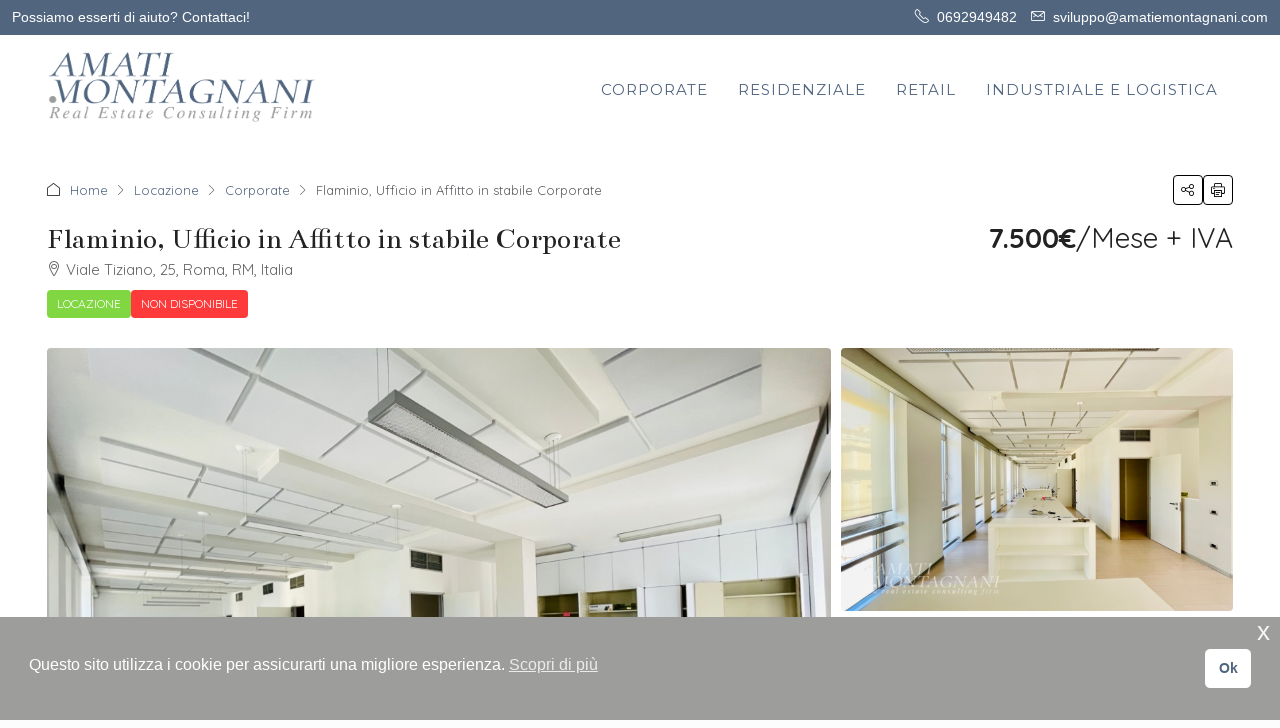

--- FILE ---
content_type: text/html; charset=UTF-8
request_url: https://immobiliare.amatiemontagnani.com/annuncio/flaminio-ufficio-in-affitto-in-stabile-corporate/
body_size: 30912
content:
<!doctype html>
<html lang="it-IT">
<head>
	<meta charset="UTF-8" />
	<meta name="viewport" content="width=device-width, initial-scale=1.0" />
	<link rel="profile" href="https://gmpg.org/xfn/11" />
    <meta name="format-detection" content="telephone=no">
			<style>
		.houzez-library-modal-btn {margin-left: 5px;background: #35AAE1;vertical-align: top;font-size: 0 !important;}
		.houzez-library-modal-btn:before {content: '';width: 16px;height: 16px;background-image: url('https://immobiliare.amatiemontagnani.com/wp-content/themes/houzez/img/studio-icon.png');background-position: center;background-size: contain;background-repeat: no-repeat;}
		#houzez-library-modal .houzez-elementor-template-library-template-name {text-align: right;flex: 1 0 0%;}
		.houzez-sync-btn {background: #28a745 !important;color: white !important;margin-right: 10px;}
		.houzez-sync-btn:hover {background: #218838 !important;}
		.houzez-notice {padding: 10px 15px;margin: 10px 0;border-radius: 4px;font-size: 14px;}
		.houzez-notice.houzez-success {background: #d4edda;color: #155724;border: 1px solid #c3e6cb;}
		.houzez-notice.houzez-error {background: #f8d7da;color: #721c24;border: 1px solid #f5c6cb;}
		.houzez-notice.houzez-info {background: #d1ecf1;color: #0c5460;border: 1px solid #bee5eb;}
		</style>
	<style>
#wpadminbar #wp-admin-bar-wccp_free_top_button .ab-icon:before {
	content: "\f160";
	color: #02CA02;
	top: 3px;
}
#wpadminbar #wp-admin-bar-wccp_free_top_button .ab-icon {
	transform: rotate(45deg);
}
</style>
<meta name='robots' content='index, follow, max-image-preview:large, max-snippet:-1, max-video-preview:-1' />

	<!-- This site is optimized with the Yoast SEO plugin v26.7 - https://yoast.com/wordpress/plugins/seo/ -->
	<title>AMATI MONTAGNANI Immobiliare | Flaminio, Ufficio in Affitto in stabile Corporate</title>
	<meta name="description" content="Flaminio in Viale Tiziano, in stabile terracielo indipendente ad esclusivo uso uffici corporate, AMATIMONTAGNANI propone in affitto un ufficio A/10 di ca. 260 Mq. su unico livello con 2 ingressi al piano su 2 rispettivi scale servite da ascensori al piano.L&#039;unità, ristrutturata e con impianti a norma, si compone di ingresso, 4 vani (compreso un grande open space), 2 archivi, locale rack, antibagno e doppi servizi.Cablato, climatizzato a pompa di calore, impianto di allarme, infissi in vetro camera ad elevato isolamento termico acustico. Il canone è da calcolarsi oltre IVA, si richiede fideiussione bancaria di primario istituto. Posto auto su richiesta previa disponibilità. Oneri accessori omnicomprensivi, anche di climatizzazione." />
	<link rel="canonical" href="https://immobiliare.amatiemontagnani.com/annuncio/flaminio-ufficio-in-affitto-in-stabile-corporate/" />
	<meta property="og:locale" content="it_IT" />
	<meta property="og:type" content="article" />
	<meta property="og:title" content="AMATI MONTAGNANI Immobiliare | Flaminio, Ufficio in Affitto in stabile Corporate" />
	<meta property="og:description" content="Flaminio in Viale Tiziano, in stabile terracielo indipendente ad esclusivo uso uffici corporate, AMATIMONTAGNANI propone in affitto un ufficio A/10 di ca. 260 Mq. su unico livello con 2 ingressi al piano su 2 rispettivi scale servite da ascensori al piano.L&#039;unità, ristrutturata e con impianti a norma, si compone di ingresso, 4 vani (compreso un grande open space), 2 archivi, locale rack, antibagno e doppi servizi.Cablato, climatizzato a pompa di calore, impianto di allarme, infissi in vetro camera ad elevato isolamento termico acustico. Il canone è da calcolarsi oltre IVA, si richiede fideiussione bancaria di primario istituto. Posto auto su richiesta previa disponibilità. Oneri accessori omnicomprensivi, anche di climatizzazione." />
	<meta property="og:url" content="https://immobiliare.amatiemontagnani.com/annuncio/flaminio-ufficio-in-affitto-in-stabile-corporate/" />
	<meta property="og:site_name" content="AMATI MONTAGNANI Immobiliare" />
	<meta property="article:publisher" content="https://www.facebook.com/amatimontagnani" />
	<meta property="article:modified_time" content="2024-03-12T13:20:21+00:00" />
	<meta property="og:image" content="https://immobiliare.amatiemontagnani.com/wp-content/uploads/2023/09/20181.19.jpeg" />
	<meta property="og:image:width" content="1200" />
	<meta property="og:image:height" content="900" />
	<meta property="og:image:type" content="image/jpeg" />
	<meta name="twitter:card" content="summary_large_image" />
	<meta name="twitter:site" content="@amatimontagnani" />
	<meta name="twitter:label1" content="Tempo di lettura stimato" />
	<meta name="twitter:data1" content="1 minuto" />
	<script type="application/ld+json" class="yoast-schema-graph">{"@context":"https://schema.org","@graph":[{"@type":"WebPage","@id":"https://immobiliare.amatiemontagnani.com/annuncio/flaminio-ufficio-in-affitto-in-stabile-corporate/","url":"https://immobiliare.amatiemontagnani.com/annuncio/flaminio-ufficio-in-affitto-in-stabile-corporate/","name":"AMATI MONTAGNANI Immobiliare | Flaminio, Ufficio in Affitto in stabile Corporate","isPartOf":{"@id":"https://immobiliare.amatiemontagnani.com/#website"},"primaryImageOfPage":{"@id":"https://immobiliare.amatiemontagnani.com/annuncio/flaminio-ufficio-in-affitto-in-stabile-corporate/#primaryimage"},"image":{"@id":"https://immobiliare.amatiemontagnani.com/annuncio/flaminio-ufficio-in-affitto-in-stabile-corporate/#primaryimage"},"thumbnailUrl":"https://immobiliare.amatiemontagnani.com/wp-content/uploads/2023/09/20181.19.jpeg","datePublished":"2023-09-19T08:32:19+00:00","dateModified":"2024-03-12T13:20:21+00:00","description":"Flaminio in Viale Tiziano, in stabile terracielo indipendente ad esclusivo uso uffici corporate, AMATIMONTAGNANI propone in affitto un ufficio A/10 di ca. 260 Mq. su unico livello con 2 ingressi al piano su 2 rispettivi scale servite da ascensori al piano.L'unità, ristrutturata e con impianti a norma, si compone di ingresso, 4 vani (compreso un grande open space), 2 archivi, locale rack, antibagno e doppi servizi.Cablato, climatizzato a pompa di calore, impianto di allarme, infissi in vetro camera ad elevato isolamento termico acustico. Il canone è da calcolarsi oltre IVA, si richiede fideiussione bancaria di primario istituto. Posto auto su richiesta previa disponibilità. Oneri accessori omnicomprensivi, anche di climatizzazione.","breadcrumb":{"@id":"https://immobiliare.amatiemontagnani.com/annuncio/flaminio-ufficio-in-affitto-in-stabile-corporate/#breadcrumb"},"inLanguage":"it-IT","potentialAction":[{"@type":"ReadAction","target":["https://immobiliare.amatiemontagnani.com/annuncio/flaminio-ufficio-in-affitto-in-stabile-corporate/"]}]},{"@type":"ImageObject","inLanguage":"it-IT","@id":"https://immobiliare.amatiemontagnani.com/annuncio/flaminio-ufficio-in-affitto-in-stabile-corporate/#primaryimage","url":"https://immobiliare.amatiemontagnani.com/wp-content/uploads/2023/09/20181.19.jpeg","contentUrl":"https://immobiliare.amatiemontagnani.com/wp-content/uploads/2023/09/20181.19.jpeg","width":1200,"height":900},{"@type":"BreadcrumbList","@id":"https://immobiliare.amatiemontagnani.com/annuncio/flaminio-ufficio-in-affitto-in-stabile-corporate/#breadcrumb","itemListElement":[{"@type":"ListItem","position":1,"name":"Home","item":"https://immobiliare.amatiemontagnani.com/"},{"@type":"ListItem","position":2,"name":"Proprietà","item":"https://immobiliare.amatiemontagnani.com/annuncio/"},{"@type":"ListItem","position":3,"name":"Flaminio, Ufficio in Affitto in stabile Corporate"}]},{"@type":"WebSite","@id":"https://immobiliare.amatiemontagnani.com/#website","url":"https://immobiliare.amatiemontagnani.com/","name":"AMATI MONTAGNANI Immobili","description":"Vendi, acquista e affitta immobili di prestigio in Italia","publisher":{"@id":"https://immobiliare.amatiemontagnani.com/#organization"},"alternateName":"AM Immobili","potentialAction":[{"@type":"SearchAction","target":{"@type":"EntryPoint","urlTemplate":"https://immobiliare.amatiemontagnani.com/?s={search_term_string}"},"query-input":{"@type":"PropertyValueSpecification","valueRequired":true,"valueName":"search_term_string"}}],"inLanguage":"it-IT"},{"@type":"Organization","@id":"https://immobiliare.amatiemontagnani.com/#organization","name":"AMATI MONTAGNANI Immobili","alternateName":"AM Immobili","url":"https://immobiliare.amatiemontagnani.com/","logo":{"@type":"ImageObject","inLanguage":"it-IT","@id":"https://immobiliare.amatiemontagnani.com/#/schema/logo/image/","url":"https://immobiliare.amatiemontagnani.com/wp-content/uploads/2019/05/cropped-icon-144_Tavola-disegno-1-copia.png","contentUrl":"https://immobiliare.amatiemontagnani.com/wp-content/uploads/2019/05/cropped-icon-144_Tavola-disegno-1-copia.png","width":512,"height":512,"caption":"AMATI MONTAGNANI Immobili"},"image":{"@id":"https://immobiliare.amatiemontagnani.com/#/schema/logo/image/"},"sameAs":["https://www.facebook.com/amatimontagnani","https://x.com/amatimontagnani","https://instagram.com/amatimontagnani","https://www.linkedin.com/company/5000090"]}]}</script>
	<!-- / Yoast SEO plugin. -->


<link rel='dns-prefetch' href='//www.googletagmanager.com' />
<link rel='dns-prefetch' href='//fonts.googleapis.com' />
<link rel='preconnect' href='https://fonts.gstatic.com' crossorigin />
<link rel="alternate" type="application/rss+xml" title="AMATI MONTAGNANI Immobiliare &raquo; Feed" href="https://immobiliare.amatiemontagnani.com/feed/" />
<link rel="alternate" type="application/rss+xml" title="AMATI MONTAGNANI Immobiliare &raquo; Feed dei commenti" href="https://immobiliare.amatiemontagnani.com/comments/feed/" />
<link rel="alternate" title="oEmbed (JSON)" type="application/json+oembed" href="https://immobiliare.amatiemontagnani.com/wp-json/oembed/1.0/embed?url=https%3A%2F%2Fimmobiliare.amatiemontagnani.com%2Fannuncio%2Fflaminio-ufficio-in-affitto-in-stabile-corporate%2F" />
<link rel="alternate" title="oEmbed (XML)" type="text/xml+oembed" href="https://immobiliare.amatiemontagnani.com/wp-json/oembed/1.0/embed?url=https%3A%2F%2Fimmobiliare.amatiemontagnani.com%2Fannuncio%2Fflaminio-ufficio-in-affitto-in-stabile-corporate%2F&#038;format=xml" />
<style id='wp-img-auto-sizes-contain-inline-css' type='text/css'>
img:is([sizes=auto i],[sizes^="auto," i]){contain-intrinsic-size:3000px 1500px}
/*# sourceURL=wp-img-auto-sizes-contain-inline-css */
</style>
<link rel='stylesheet' id='houzez-author-box-css' href='https://immobiliare.amatiemontagnani.com/wp-content/plugins/houzez-theme-functionality/elementor/assets/css/author-box.css?ver=1.0.0' type='text/css' media='all' />
<style id='wp-emoji-styles-inline-css' type='text/css'>

	img.wp-smiley, img.emoji {
		display: inline !important;
		border: none !important;
		box-shadow: none !important;
		height: 1em !important;
		width: 1em !important;
		margin: 0 0.07em !important;
		vertical-align: -0.1em !important;
		background: none !important;
		padding: 0 !important;
	}
/*# sourceURL=wp-emoji-styles-inline-css */
</style>
<link rel='stylesheet' id='wp-block-library-css' href='https://immobiliare.amatiemontagnani.com/wp-includes/css/dist/block-library/style.min.css?ver=6.9' type='text/css' media='all' />
<style id='classic-theme-styles-inline-css' type='text/css'>
/*! This file is auto-generated */
.wp-block-button__link{color:#fff;background-color:#32373c;border-radius:9999px;box-shadow:none;text-decoration:none;padding:calc(.667em + 2px) calc(1.333em + 2px);font-size:1.125em}.wp-block-file__button{background:#32373c;color:#fff;text-decoration:none}
/*# sourceURL=/wp-includes/css/classic-themes.min.css */
</style>
<style id='global-styles-inline-css' type='text/css'>
:root{--wp--preset--aspect-ratio--square: 1;--wp--preset--aspect-ratio--4-3: 4/3;--wp--preset--aspect-ratio--3-4: 3/4;--wp--preset--aspect-ratio--3-2: 3/2;--wp--preset--aspect-ratio--2-3: 2/3;--wp--preset--aspect-ratio--16-9: 16/9;--wp--preset--aspect-ratio--9-16: 9/16;--wp--preset--color--black: #000000;--wp--preset--color--cyan-bluish-gray: #abb8c3;--wp--preset--color--white: #ffffff;--wp--preset--color--pale-pink: #f78da7;--wp--preset--color--vivid-red: #cf2e2e;--wp--preset--color--luminous-vivid-orange: #ff6900;--wp--preset--color--luminous-vivid-amber: #fcb900;--wp--preset--color--light-green-cyan: #7bdcb5;--wp--preset--color--vivid-green-cyan: #00d084;--wp--preset--color--pale-cyan-blue: #8ed1fc;--wp--preset--color--vivid-cyan-blue: #0693e3;--wp--preset--color--vivid-purple: #9b51e0;--wp--preset--gradient--vivid-cyan-blue-to-vivid-purple: linear-gradient(135deg,rgb(6,147,227) 0%,rgb(155,81,224) 100%);--wp--preset--gradient--light-green-cyan-to-vivid-green-cyan: linear-gradient(135deg,rgb(122,220,180) 0%,rgb(0,208,130) 100%);--wp--preset--gradient--luminous-vivid-amber-to-luminous-vivid-orange: linear-gradient(135deg,rgb(252,185,0) 0%,rgb(255,105,0) 100%);--wp--preset--gradient--luminous-vivid-orange-to-vivid-red: linear-gradient(135deg,rgb(255,105,0) 0%,rgb(207,46,46) 100%);--wp--preset--gradient--very-light-gray-to-cyan-bluish-gray: linear-gradient(135deg,rgb(238,238,238) 0%,rgb(169,184,195) 100%);--wp--preset--gradient--cool-to-warm-spectrum: linear-gradient(135deg,rgb(74,234,220) 0%,rgb(151,120,209) 20%,rgb(207,42,186) 40%,rgb(238,44,130) 60%,rgb(251,105,98) 80%,rgb(254,248,76) 100%);--wp--preset--gradient--blush-light-purple: linear-gradient(135deg,rgb(255,206,236) 0%,rgb(152,150,240) 100%);--wp--preset--gradient--blush-bordeaux: linear-gradient(135deg,rgb(254,205,165) 0%,rgb(254,45,45) 50%,rgb(107,0,62) 100%);--wp--preset--gradient--luminous-dusk: linear-gradient(135deg,rgb(255,203,112) 0%,rgb(199,81,192) 50%,rgb(65,88,208) 100%);--wp--preset--gradient--pale-ocean: linear-gradient(135deg,rgb(255,245,203) 0%,rgb(182,227,212) 50%,rgb(51,167,181) 100%);--wp--preset--gradient--electric-grass: linear-gradient(135deg,rgb(202,248,128) 0%,rgb(113,206,126) 100%);--wp--preset--gradient--midnight: linear-gradient(135deg,rgb(2,3,129) 0%,rgb(40,116,252) 100%);--wp--preset--font-size--small: 13px;--wp--preset--font-size--medium: 20px;--wp--preset--font-size--large: 36px;--wp--preset--font-size--x-large: 42px;--wp--preset--spacing--20: 0.44rem;--wp--preset--spacing--30: 0.67rem;--wp--preset--spacing--40: 1rem;--wp--preset--spacing--50: 1.5rem;--wp--preset--spacing--60: 2.25rem;--wp--preset--spacing--70: 3.38rem;--wp--preset--spacing--80: 5.06rem;--wp--preset--shadow--natural: 6px 6px 9px rgba(0, 0, 0, 0.2);--wp--preset--shadow--deep: 12px 12px 50px rgba(0, 0, 0, 0.4);--wp--preset--shadow--sharp: 6px 6px 0px rgba(0, 0, 0, 0.2);--wp--preset--shadow--outlined: 6px 6px 0px -3px rgb(255, 255, 255), 6px 6px rgb(0, 0, 0);--wp--preset--shadow--crisp: 6px 6px 0px rgb(0, 0, 0);}:where(.is-layout-flex){gap: 0.5em;}:where(.is-layout-grid){gap: 0.5em;}body .is-layout-flex{display: flex;}.is-layout-flex{flex-wrap: wrap;align-items: center;}.is-layout-flex > :is(*, div){margin: 0;}body .is-layout-grid{display: grid;}.is-layout-grid > :is(*, div){margin: 0;}:where(.wp-block-columns.is-layout-flex){gap: 2em;}:where(.wp-block-columns.is-layout-grid){gap: 2em;}:where(.wp-block-post-template.is-layout-flex){gap: 1.25em;}:where(.wp-block-post-template.is-layout-grid){gap: 1.25em;}.has-black-color{color: var(--wp--preset--color--black) !important;}.has-cyan-bluish-gray-color{color: var(--wp--preset--color--cyan-bluish-gray) !important;}.has-white-color{color: var(--wp--preset--color--white) !important;}.has-pale-pink-color{color: var(--wp--preset--color--pale-pink) !important;}.has-vivid-red-color{color: var(--wp--preset--color--vivid-red) !important;}.has-luminous-vivid-orange-color{color: var(--wp--preset--color--luminous-vivid-orange) !important;}.has-luminous-vivid-amber-color{color: var(--wp--preset--color--luminous-vivid-amber) !important;}.has-light-green-cyan-color{color: var(--wp--preset--color--light-green-cyan) !important;}.has-vivid-green-cyan-color{color: var(--wp--preset--color--vivid-green-cyan) !important;}.has-pale-cyan-blue-color{color: var(--wp--preset--color--pale-cyan-blue) !important;}.has-vivid-cyan-blue-color{color: var(--wp--preset--color--vivid-cyan-blue) !important;}.has-vivid-purple-color{color: var(--wp--preset--color--vivid-purple) !important;}.has-black-background-color{background-color: var(--wp--preset--color--black) !important;}.has-cyan-bluish-gray-background-color{background-color: var(--wp--preset--color--cyan-bluish-gray) !important;}.has-white-background-color{background-color: var(--wp--preset--color--white) !important;}.has-pale-pink-background-color{background-color: var(--wp--preset--color--pale-pink) !important;}.has-vivid-red-background-color{background-color: var(--wp--preset--color--vivid-red) !important;}.has-luminous-vivid-orange-background-color{background-color: var(--wp--preset--color--luminous-vivid-orange) !important;}.has-luminous-vivid-amber-background-color{background-color: var(--wp--preset--color--luminous-vivid-amber) !important;}.has-light-green-cyan-background-color{background-color: var(--wp--preset--color--light-green-cyan) !important;}.has-vivid-green-cyan-background-color{background-color: var(--wp--preset--color--vivid-green-cyan) !important;}.has-pale-cyan-blue-background-color{background-color: var(--wp--preset--color--pale-cyan-blue) !important;}.has-vivid-cyan-blue-background-color{background-color: var(--wp--preset--color--vivid-cyan-blue) !important;}.has-vivid-purple-background-color{background-color: var(--wp--preset--color--vivid-purple) !important;}.has-black-border-color{border-color: var(--wp--preset--color--black) !important;}.has-cyan-bluish-gray-border-color{border-color: var(--wp--preset--color--cyan-bluish-gray) !important;}.has-white-border-color{border-color: var(--wp--preset--color--white) !important;}.has-pale-pink-border-color{border-color: var(--wp--preset--color--pale-pink) !important;}.has-vivid-red-border-color{border-color: var(--wp--preset--color--vivid-red) !important;}.has-luminous-vivid-orange-border-color{border-color: var(--wp--preset--color--luminous-vivid-orange) !important;}.has-luminous-vivid-amber-border-color{border-color: var(--wp--preset--color--luminous-vivid-amber) !important;}.has-light-green-cyan-border-color{border-color: var(--wp--preset--color--light-green-cyan) !important;}.has-vivid-green-cyan-border-color{border-color: var(--wp--preset--color--vivid-green-cyan) !important;}.has-pale-cyan-blue-border-color{border-color: var(--wp--preset--color--pale-cyan-blue) !important;}.has-vivid-cyan-blue-border-color{border-color: var(--wp--preset--color--vivid-cyan-blue) !important;}.has-vivid-purple-border-color{border-color: var(--wp--preset--color--vivid-purple) !important;}.has-vivid-cyan-blue-to-vivid-purple-gradient-background{background: var(--wp--preset--gradient--vivid-cyan-blue-to-vivid-purple) !important;}.has-light-green-cyan-to-vivid-green-cyan-gradient-background{background: var(--wp--preset--gradient--light-green-cyan-to-vivid-green-cyan) !important;}.has-luminous-vivid-amber-to-luminous-vivid-orange-gradient-background{background: var(--wp--preset--gradient--luminous-vivid-amber-to-luminous-vivid-orange) !important;}.has-luminous-vivid-orange-to-vivid-red-gradient-background{background: var(--wp--preset--gradient--luminous-vivid-orange-to-vivid-red) !important;}.has-very-light-gray-to-cyan-bluish-gray-gradient-background{background: var(--wp--preset--gradient--very-light-gray-to-cyan-bluish-gray) !important;}.has-cool-to-warm-spectrum-gradient-background{background: var(--wp--preset--gradient--cool-to-warm-spectrum) !important;}.has-blush-light-purple-gradient-background{background: var(--wp--preset--gradient--blush-light-purple) !important;}.has-blush-bordeaux-gradient-background{background: var(--wp--preset--gradient--blush-bordeaux) !important;}.has-luminous-dusk-gradient-background{background: var(--wp--preset--gradient--luminous-dusk) !important;}.has-pale-ocean-gradient-background{background: var(--wp--preset--gradient--pale-ocean) !important;}.has-electric-grass-gradient-background{background: var(--wp--preset--gradient--electric-grass) !important;}.has-midnight-gradient-background{background: var(--wp--preset--gradient--midnight) !important;}.has-small-font-size{font-size: var(--wp--preset--font-size--small) !important;}.has-medium-font-size{font-size: var(--wp--preset--font-size--medium) !important;}.has-large-font-size{font-size: var(--wp--preset--font-size--large) !important;}.has-x-large-font-size{font-size: var(--wp--preset--font-size--x-large) !important;}
:where(.wp-block-post-template.is-layout-flex){gap: 1.25em;}:where(.wp-block-post-template.is-layout-grid){gap: 1.25em;}
:where(.wp-block-term-template.is-layout-flex){gap: 1.25em;}:where(.wp-block-term-template.is-layout-grid){gap: 1.25em;}
:where(.wp-block-columns.is-layout-flex){gap: 2em;}:where(.wp-block-columns.is-layout-grid){gap: 2em;}
:root :where(.wp-block-pullquote){font-size: 1.5em;line-height: 1.6;}
/*# sourceURL=global-styles-inline-css */
</style>
<link rel='stylesheet' id='elementor-icons-css' href='https://immobiliare.amatiemontagnani.com/wp-content/plugins/elementor/assets/lib/eicons/css/elementor-icons.min.css?ver=5.45.0' type='text/css' media='all' />
<link rel='stylesheet' id='elementor-frontend-css' href='https://immobiliare.amatiemontagnani.com/wp-content/plugins/elementor/assets/css/frontend.min.css?ver=3.34.1' type='text/css' media='all' />
<link rel='stylesheet' id='elementor-post-16834-css' href='https://immobiliare.amatiemontagnani.com/wp-content/uploads/elementor/css/post-16834.css?ver=1768819030' type='text/css' media='all' />
<link rel='stylesheet' id='font-awesome-css' href='https://immobiliare.amatiemontagnani.com/wp-content/plugins/elementor/assets/lib/font-awesome/css/font-awesome.min.css?ver=4.7.0' type='text/css' media='all' />
<link rel='stylesheet' id='houzez-studio-css' href='https://immobiliare.amatiemontagnani.com/wp-content/plugins/houzez-studio/public/css/houzez-studio-public.css?ver=1.2.1' type='text/css' media='all' />
<link rel='stylesheet' id='nsc_bar_nice-cookie-consent-css' href='https://immobiliare.amatiemontagnani.com/wp-content/plugins/beautiful-and-responsive-cookie-consent/public/cookieNSCconsent.min.css?ver=4.9.2' type='text/css' media='all' />
<link rel='stylesheet' id='houzez-all-css-css' href='https://immobiliare.amatiemontagnani.com/wp-content/themes/houzez/css/all-css.css?ver=4.1.1' type='text/css' media='all' />
<link rel='stylesheet' id='fontawesome-css' href='https://immobiliare.amatiemontagnani.com/wp-content/themes/houzez/css/font-awesome/css/all.min.css?ver=6.7.0' type='text/css' media='all' />
<link rel='stylesheet' id='houzez-style-css' href='https://immobiliare.amatiemontagnani.com/wp-content/themes/houzez/style.css?ver=4.1.1' type='text/css' media='all' />
<style id='houzez-style-inline-css' type='text/css'>

        @media (min-width: 1200px) {
          .container {
              max-width: 1210px;
          }
        }
                    .label-color-197 {
                        background-color: #ff3a3a;
                    }
                    
                    .status-color-79 {
                        background-color: #81d742;
                    }
                    
                    .status-color-78 {
                        background-color: #dd9933;
                    }
                    
        body {
            font-family: Quicksand;
            font-size: 14px;
            font-weight: 400;
            line-height: 25px;
            text-transform: none;
        }
        .main-nav,
        .dropdown-menu,
        .login-register,
        .btn.btn-create-listing,
        .logged-in-nav,
        .btn-phone-number {
          font-family: Montserrat;
          font-size: 15px;
          font-weight: 400;
          text-transform: none;
        }

        .btn,
        .ele-btn,
        .houzez-search-button,
        .houzez-submit-button,
        .form-control,
        .bootstrap-select .text,
        .sort-by-title,
        .woocommerce ul.products li.product .button,
        .form-control,
        .bootstrap-select .text,
        .sort-by-title {
          font-family: Quicksand;
        }
        
        h1, h2, h3, h4, h5, h6, .item-title {
          font-family: Bentham;
          font-weight: 400;
          text-transform: inherit;
        }

        .post-content-wrap h1, .post-content-wrap h2, .post-content-wrap h3, .post-content-wrap h4, .post-content-wrap h5, .post-content-wrap h6 {
          font-weight: 400;
          text-transform: inherit;
          text-align: ; 
        }

        .top-bar-wrap {
            font-family: Verdana, Geneva, sans-serif;
            font-size: 14px;
            font-weight: 400;
            text-transform: none;   
        }
        .footer-wrap {
            font-family: Verdana, Geneva, sans-serif;
            font-size: 12px;
            font-weight: 400;
            text-transform: none;
        }
        
        .header-v1 .header-inner-wrap {
            height: 60px; 
        }
        .header-v1 .header-inner-wrap .nav-link {
          line-height: 60px;
        }
        .header-v2 .header-top .navbar {
          height: 110px; 
        }

        .header-v2 .header-bottom .header-inner-wrap {
            height: 54px;
        }

        .header-v2 .header-bottom .header-inner-wrap .nav-link {
            line-height: 54px;
        }

        .header-v3 .header-top .header-inner-wrap,
        .header-v3 .header-top .header-contact-wrap {
          height: 80px;
          line-height: 80px; 
        }
        .header-v3 .header-bottom .header-inner-wrap {
            height: 54px;
        }
        .header-v3 .header-bottom .header-inner-wrap .nav-link {
            line-height: 54px;
        }

        .header-v4 .header-inner-wrap {
            height: 110px;
        }
        .header-v4 .header-inner-wrap .nav-link {
            line-height: 110px;
        }

        .header-v5 .header-top .header-inner-wrap {
            height: 110px;
        }

        .header-v5 .header-bottom .header-inner-wrap {
            height: 54px;
            line-height: 54px;
        }

        .header-v6 .header-inner-wrap,
        .header-v6 .navbar-logged-in-wrap {
            height: 60px;
            line-height: 60px;
        }

        @media (min-width: 1200px) {
            .header-v5 .header-top .container {
                max-width: 1170px;
            }
        }
    
      body,
      .main-wrap,
      .fw-property-documents-wrap h3 span, 
      .fw-property-details-wrap h3 span {
        background-color: #fcfcfc; 
      }
      .houzez-main-wrap-v2, .main-wrap.agent-detail-page-v2 {
        background-color: #ffffff;
      }

       body,
      .form-control,
      .bootstrap-select .text,
      .item-title a,
      .listing-tabs .nav-tabs .nav-link,
      .item-wrap-v2 .item-amenities li span,
      .item-wrap-v2 .item-amenities li:before,
      .item-parallax-wrap .item-price-wrap,
      .list-view .item-body .item-price-wrap,
      .property-slider-item .item-price-wrap,
      .page-title-wrap .item-price-wrap,
      .agent-information .agent-phone span a,
      .property-overview-wrap ul li strong,
      .mobile-property-title .item-price-wrap .item-price,
      .fw-property-features-left li a,
      .lightbox-content-wrap .item-price-wrap,
      .blog-post-item-v1 .blog-post-title h3 a,
      .blog-post-content-widget h4 a,
      .property-item-widget .right-property-item-widget-wrap .item-price-wrap,
      .login-register-form .modal-header .login-register-tabs .nav-link.active,
      .agent-list-wrap .agent-list-content h2 a,
      .agent-list-wrap .agent-list-contact li a,
      .developer-list-wrap .developer-list-content h2 a,
      .developer-list-wrap .developer-list-contact li a,
      .agent-contacts-wrap li a,
      .menu-edit-property li a,
      .statistic-referrals-list li a,
      .chart-nav .nav-pills .nav-link,
      .dashboard-table-properties td .property-payment-status,
      .dashboard-mobile-edit-menu-wrap .bootstrap-select > .dropdown-toggle.bs-placeholder,
      .payment-method-block .radio-tab .control-text,
      .post-title-wrap h2 a,
      .lead-nav-tab.nav-pills .nav-link,
      .deals-nav-tab.nav-pills .nav-link,
      .btn-light-grey-outlined:hover,
      button:not(.bs-placeholder) .filter-option-inner-inner,
      .fw-property-floor-plans-wrap .floor-plans-tabs a,
      .products > .product > .item-body > a,
      .woocommerce ul.products li.product .price,
      .woocommerce div.product p.price, 
      .woocommerce div.product span.price,
      .woocommerce #reviews #comments ol.commentlist li .meta,
      .woocommerce-MyAccount-navigation ul li a,
      .activitiy-item-close-button a,
      .property-section-wrap li a,
      .propertie-list ul li a {
       color: #222222; 
     }


    
      a,
      a:hover,
      a:active,
      a:focus,
      .primary-text,
      .btn-clear,
      .btn-apply,
      .btn-primary-outlined,
      .btn-primary-outlined:before,
      .item-title a:hover,
      .sort-by .bootstrap-select .bs-placeholder,
      .sort-by .bootstrap-select > .btn,
      .sort-by .bootstrap-select > .btn:active,
      .page-link,
      .page-link:hover,
      .accordion-title:before,
      .blog-post-content-widget h4 a:hover,
      .agent-list-wrap .agent-list-content h2 a:hover,
      .agent-list-wrap .agent-list-contact li a:hover,
      .agent-contacts-wrap li a:hover,
      .agent-nav-wrap .nav-pills .nav-link,
      .dashboard-side-menu-wrap .side-menu-dropdown a.active,
      .menu-edit-property li a.active,
      .menu-edit-property li a:hover,
      .dashboard-statistic-block h3 .fa,
      .statistic-referrals-list li a:hover,
      .chart-nav .nav-pills .nav-link.active,
      .board-message-icon-wrap.active,
      .post-title-wrap h2 a:hover,
      .listing-switch-view .switch-btn.active,
      .item-wrap-v6 .item-price-wrap,
      .listing-v6 .list-view .item-body .item-price-wrap,
      .woocommerce nav.woocommerce-pagination ul li a, 
      .woocommerce nav.woocommerce-pagination ul li span,
      .woocommerce-MyAccount-navigation ul li a:hover,
      .property-schedule-tour-form-wrap .control input:checked ~ .control__indicator,
      .property-schedule-tour-form-wrap .control:hover,
      .property-walkscore-wrap-v2 .score-details .houzez-icon,
      .login-register .btn-icon-login-register + .dropdown-menu a,
      .activitiy-item-close-button a:hover,
      .property-section-wrap li a:hover,
      .agent-detail-page-v2 .agent-nav-wrap .nav-link.active,
      .property-lightbox-v2-sections-navigation .slick-prev, 
      .property-lightbox-v2-sections-navigation .slick-next,
      .property-lightbox-v2-sections-navigation .slick-slide.current-section,
      .property-lightbox-v2-sections-navigation .nav-link.active,
      .property-lightbox-v3-sections-navigation .slick-prev,
      .property-lightbox-v3-sections-navigation .slick-next,
      .property-lightbox-v3-sections-navigation .slick-slide.current-section,
      .property-lightbox-v3-sections-navigation .nav-link.active,
      .agent-detail-page-v2 .listing-tabs .nav-link.active,
      .taxonomy-item-list a:before,
      .stats-box .icon-box i,
      .propertie-list ul li a.active,
      .propertie-list ul li a:hover,
      .nav-link,
      .agent-list-position a,
      .top-banner-wrap .nav-pills .nav-link:hover {
        color: #51657f; 
      }

      .houzez-search-form-js .nav-pills .nav-link:hover, .top-banner-wrap .nav-pills .nav-link:hover {
          color: #fff;
      }
      
      .control input:checked ~ .control__indicator,
      .btn-primary-outlined:hover,
      .page-item.active .page-link,
      .slick-prev:hover,
      .slick-prev:focus,
      .slick-next:hover,
      .slick-next:focus,
      .mobile-property-tools .nav-pills .nav-link.active,
      .login-register-form .modal-header,
      .agent-nav-wrap .nav-pills .nav-link.active,
      .board-message-icon-wrap .notification-circle,
      .primary-label,
      .fc-event,
      .fc-event-dot,
      .compare-table .table-hover > tbody > tr:hover,
      .post-tag,
      .datepicker table tr td.active.active,
      .datepicker table tr td.active.disabled,
      .datepicker table tr td.active.disabled.active,
      .datepicker table tr td.active.disabled.disabled,
      .datepicker table tr td.active.disabled:active,
      .datepicker table tr td.active.disabled:hover,
      .datepicker table tr td.active.disabled:hover.active,
      .datepicker table tr td.active.disabled:hover.disabled,
      .datepicker table tr td.active.disabled:hover:active,
      .datepicker table tr td.active.disabled:hover:hover,
      .datepicker table tr td.active.disabled:hover[disabled],
      .datepicker table tr td.active.disabled[disabled],
      .datepicker table tr td.active:active,
      .datepicker table tr td.active:hover,
      .datepicker table tr td.active:hover.active,
      .datepicker table tr td.active:hover.disabled,
      .datepicker table tr td.active:hover:active,
      .datepicker table tr td.active:hover:hover,
      .datepicker table tr td.active:hover[disabled],
      .datepicker table tr td.active[disabled],
      .ui-slider-horizontal .ui-slider-range,
      .slick-arrow,
      .btn-load-more .spinner .bounce1,
      .btn-load-more .spinner .bounce2,
      .btn-load-more .spinner .bounce3 {
        background-color: #51657f; 
      }

      .control input:checked ~ .control__indicator,
      .btn-primary-outlined,
      .btn-primary-outlined:hover,
      .page-item.active .page-link,
      .mobile-property-tools .nav-pills .nav-link.active,
      .agent-nav-wrap .nav-pills .nav-link,
      .agent-nav-wrap .nav-pills .nav-link.active,
      .chart-nav .nav-pills .nav-link.active,
      .dashaboard-snake-nav .step-block.active,
      .fc-event,
      .fc-event-dot,
      .save-search-form-wrap,
      .property-schedule-tour-form-wrap .control input:checked ~ .control__indicator,
      .property-tabs-module.property-nav-tabs-v5 .nav-link.active,
      .price-table-button
          .control--radio
          input:checked
          + .control__indicator
          + .control__label
          + .control__background,
      .agent-detail-page-v2 .agent-nav-wrap .nav-link.active {
        border-color: #51657f; 
      }

      .stats-box .icon-box {
        border: 1px solid #51657f;
      }

      .slick-arrow:hover {
        background-color: rgba(157,157,156,1); 
      }

      .property-banner .nav-pills .nav-link.active {
        background-color: rgba(157,157,156,1) !important; 
      }

      .property-navigation-wrap a.active {
        color: #51657f;
        -webkit-box-shadow: inset 0 -3px #51657f;
        box-shadow: inset 0 -3px #51657f; 
      }

      .property-nav-tabs-v1 .nav-item .nav-link.active,
      .property-nav-tabs-v1 .nav-item .nav-link.show,
      .property-nav-tabs-v2 .nav-item .nav-link.active,
      .property-nav-tabs-v2 .nav-item .nav-link.show {
          -webkit-box-shadow: 0 3px 0 inset #51657f;
          box-shadow: 0 3px 0 inset #51657f;
          border-bottom: 2px solid #fcfcfc;
      }

      .property-tabs-module.property-nav-tabs-v3 .nav-link.active::before,
      .property-tabs-module.property-nav-tabs-v4 .nav-link.active::before {
          border-top-color: #51657f;
      }
      
      .property-tabs-module.property-nav-tabs-v3 .nav-link.active::after,
      .property-tabs-module.property-nav-tabs-v4 .nav-link.active::after {
          border-bottom-color: #fcfcfc;
          border-top-color: #fcfcfc;
      }

      .property-tabs-module.property-nav-tabs-v3 .nav-link.active,
      .property-tabs-module.property-nav-tabs-v4 .nav-link.active {
          border-bottom: 1px solid #51657f;
      }

      @media (max-width: 767.98px) {
          .product-tabs-wrap-v1 .nav-link.active {
              background-color: #51657f !important;
              border-color: #51657f;
          }
      }

      .property-lightbox-nav .nav-item.nav-item-active {
          -webkit-box-shadow: inset 0 -3px #51657f;
          box-shadow: inset 0 -3px #51657f;
      }

      .property-lightbox-nav .nav-item.nav-item-active a {
          color: #51657f;
      }

      .deals-table-wrap {
          scrollbar-color: #51657f #f1f1f1;
      }

      .deals-table-wrap::-webkit-scrollbar-thumb {
          background: #51657f;
      }

      .deals-table-wrap::-webkit-scrollbar-thumb:hover {
          background: #51657f;
      }

      .deals-table-wrap::-webkit-scrollbar-track {
          background: #51657f;
      }

      .btn-primary,
      .fc-button-primary,
      .woocommerce nav.woocommerce-pagination ul li a:focus, 
      .woocommerce nav.woocommerce-pagination ul li a:hover, 
      .woocommerce nav.woocommerce-pagination ul li span.current {
        color: #fff;
        background-color: #51657f;
        border-color: #51657f; 
      }
      .btn-primary:focus, .btn-primary:focus:active,
      .fc-button-primary:focus,
      .fc-button-primary:focus:active {
        color: #fff;
        background-color: #51657f;
        border-color: #51657f; 
      }
      .btn-primary:hover,
      .fc-button-primary:hover {
        color: #fff;
        background-color: #9d9d9c;
        border-color: #9d9d9c; 
      }
      .btn-primary:active, 
      .btn-primary:not(:disabled):not(:disabled):active,
      .fc-button-primary:active,
      .fc-button-primary:not(:disabled):not(:disabled):active {
        color: #fff;
        background-color: #9d9d9c;
        border-color: #9d9d9c; 
      }

      .btn-secondary,
      .woocommerce span.onsale,
      .woocommerce ul.products li.product .button,
      .woocommerce #respond input#submit.alt, 
      .woocommerce a.button.alt, 
      .woocommerce button.button.alt, 
      .woocommerce input.button.alt,
      .woocommerce #review_form #respond .form-submit input,
      .woocommerce #respond input#submit, 
      .woocommerce a.button, 
      .woocommerce button.button, 
      .woocommerce input.button {
        color: #fff;
        background-color: #51657f;
        border-color: #51657f; 
      }
      .btn-secondary:focus,
      .btn-secondary:focus:active {
        color: #fff;
        background-color: #51657f;
        border-color: #51657f; 
      }
      .woocommerce ul.products li.product .button:focus,
      .woocommerce ul.products li.product .button:active,
      .woocommerce #respond input#submit.alt:focus, 
      .woocommerce a.button.alt:focus, 
      .woocommerce button.button.alt:focus, 
      .woocommerce input.button.alt:focus,
      .woocommerce #respond input#submit.alt:active, 
      .woocommerce a.button.alt:active, 
      .woocommerce button.button.alt:active, 
      .woocommerce input.button.alt:active,
      .woocommerce #review_form #respond .form-submit input:focus,
      .woocommerce #review_form #respond .form-submit input:active,
      .woocommerce #respond input#submit:active, 
      .woocommerce a.button:active, 
      .woocommerce button.button:active, 
      .woocommerce input.button:active,
      .woocommerce #respond input#submit:focus, 
      .woocommerce a.button:focus, 
      .woocommerce button.button:focus, 
      .woocommerce input.button:focus {
        color: #fff;
        background-color: #51657f;
        border-color: #51657f; 
      }
      .btn-secondary:hover,
      .woocommerce ul.products li.product .button:hover,
      .woocommerce #respond input#submit.alt:hover, 
      .woocommerce a.button.alt:hover, 
      .woocommerce button.button.alt:hover, 
      .woocommerce input.button.alt:hover,
      .woocommerce #review_form #respond .form-submit input:hover,
      .woocommerce #respond input#submit:hover, 
      .woocommerce a.button:hover, 
      .woocommerce button.button:hover, 
      .woocommerce input.button:hover {
        color: #fff;
        background-color: #9d9d9c;
        border-color: #9d9d9c; 
      }
      .btn-secondary:active, 
      .btn-secondary:not(:disabled):not(:disabled):active {
        color: #fff;
        background-color: #9d9d9c;
        border-color: #9d9d9c; 
      }

      .btn-primary-outlined {
        color: #51657f;
        background-color: transparent;
        border-color: #51657f; 
      }
      .btn-primary-outlined:focus, .btn-primary-outlined:focus:active {
        color: #51657f;
        background-color: transparent;
        border-color: #51657f; 
      }
      .btn-primary-outlined:hover {
        color: #fff;
        background-color: #9d9d9c;
        border-color: #9d9d9c; 
      }
      .btn-primary-outlined:active, .btn-primary-outlined:not(:disabled):not(:disabled):active {
        color: #51657f;
        background-color: rgba(26, 26, 26, 0);
        border-color: #9d9d9c; 
      }

      .btn-secondary-outlined {
        color: #51657f;
        background-color: transparent;
        border-color: #51657f; 
      }
      .btn-secondary-outlined:focus, .btn-secondary-outlined:focus:active {
        color: #51657f;
        background-color: transparent;
        border-color: #51657f; 
      }
      .btn-secondary-outlined:hover {
        color: #fff;
        background-color: #9d9d9c;
        border-color: #9d9d9c; 
      }
      .btn-secondary-outlined:active, .btn-secondary-outlined:not(:disabled):not(:disabled):active {
        color: #51657f;
        background-color: rgba(26, 26, 26, 0);
        border-color: #9d9d9c; 
      }

      .btn-call {
        color: #51657f;
        background-color: transparent;
        border-color: #51657f; 
      }
      .btn-call:focus, .btn-call:focus:active {
        color: #51657f;
        background-color: transparent;
        border-color: #51657f; 
      }
      .btn-call:hover {
        color: #51657f;
        background-color: rgba(26, 26, 26, 0);
        border-color: #9d9d9c; 
      }
      .btn-call:active, .btn-call:not(:disabled):not(:disabled):active {
        color: #51657f;
        background-color: rgba(26, 26, 26, 0);
        border-color: #9d9d9c; 
      }
      .icon-delete .btn-loader:after{
          border-color: #51657f transparent #51657f transparent
      }
    
      .header-v1 {
        background-color: #004274;
        border-bottom: 1px solid #004274; 
      }

      .header-v1 a.nav-link,
      .header-v1 .btn-phone-number a {
        color: #ffffff; 
      }

      .header-v1 a.nav-link:hover,
      .header-v1 a.nav-link:active {
        color: #00aeff;
        background-color: rgba(255,255,255,0.2); 
      }
      .header-desktop .main-nav .nav-link {
          letter-spacing: 1.0px;
      }
      .header-v1 .btn-phone-number a:hover,
      .header-v1 .btn-phone-number a:active {
        color: #00aeff;
      }
    
      .header-v2 .header-top,
      .header-v5 .header-top,
      .header-v2 .header-contact-wrap {
        background-color: #ffffff; 
      }

      .header-v2 .header-bottom, 
      .header-v5 .header-bottom {
        background-color: #00aeef;
      }

      .header-v2 .header-contact-wrap .header-contact-right, .header-v2 .header-contact-wrap .header-contact-right a, .header-contact-right a:hover, header-contact-right a:active {
        color: #004274; 
      }

      .header-v2 .header-contact-left {
        color: #004274; 
      }

      .header-v2 .header-bottom,
      .header-v2 .navbar-nav > li,
      .header-v2 .navbar-nav > li:first-of-type,
      .header-v5 .header-bottom,
      .header-v5 .navbar-nav > li,
      .header-v5 .navbar-nav > li:first-of-type {
        border-color: rgba(255,255,255,0.2);
      }

      .header-v2 a.nav-link,
      .header-v5 a.nav-link {
        color: #ffffff; 
      }

      .header-v2 a.nav-link:hover,
      .header-v2 a.nav-link:active,
      .header-v5 a.nav-link:hover,
      .header-v5 a.nav-link:active {
        color: #ffffff;
        background-color: rgba(255,255,255,0.2); 
      }

      .header-v2 .header-contact-right a:hover, 
      .header-v2 .header-contact-right a:active,
      .header-v3 .header-contact-right a:hover, 
      .header-v3 .header-contact-right a:active {
        background-color: transparent;
      }

      .header-v2 .header-social-icons a,
      .header-v5 .header-social-icons a {
        color: #004274; 
      }
    
      .header-v3 .header-top {
        background-color: #004274; 
      }

      .header-v3 .header-bottom {
        background-color: #004272; 
      }

      .header-v3 .header-contact,
      .header-v3-mobile {
        background-color: #00aeef;
        color: #ffffff; 
      }

      .header-v3 .header-bottom,
      .header-v3 .login-register,
      .header-v3 .navbar-nav > li,
      .header-v3 .navbar-nav > li:first-of-type {
        border-color: ; 
      }

      .header-v3 a.nav-link, 
      .header-v3 .header-contact-right a:hover, .header-v3 .header-contact-right a:active {
        color: #ffffff; 
      }

      .header-v3 a.nav-link:hover,
      .header-v3 a.nav-link:active {
        color: #00aeff;
        background-color: rgba(255,255,255,0.2); 
      }

      .header-v3 .header-social-icons a {
        color: #FFFFFF; 
      }
    
      .header-v4 {
        background-color: #ffffff; 
      }

      .header-v4 a.nav-link,
      .header-v4 .btn-phone-number a {
        color: #51657f; 
      }

      .header-v4 a.nav-link:hover,
      .header-v4 a.nav-link:active {
        color: #9d9d9c;
        background-color: rgba(0,174,255,0); 
      }

      .header-v4 .btn-phone-number a:hover,
      .header-v4 .btn-phone-number a:active {
        color: #9d9d9c;
      }
    
      .header-v6 .header-top {
        background-color: #ffffff; 
      }

      .header-v6 a.nav-link {
        color: #3c3c3b; 
      }

      .header-v6 a.nav-link:hover,
      .header-v6 a.nav-link:active {
        color: #00aeef;
        background-color: rgba(255,255,255,0.2); 
      }

      .header-v6 .header-social-icons a {
        color: #3c3c3b; 
      }
    
      .header-transparent-wrap .header-v4 {
        border-bottom: 1px none rgba(0,0,0,0.3); 
      }
    
      .header-transparent-wrap .header-v4 .nav-link, 
      .header-transparent-wrap .header-v4 .login-register-nav a, 
      .header-transparent-wrap .btn-phone-number a {
        color: #ffffff;
      }

      .header-transparent-wrap .header-v4 .nav-link:hover, 
      .header-transparent-wrap .header-v4 .nav-link:active {
        color: #9d9d9c; 
      }

      .header-transparent-wrap .header-v4 .login-register-nav a:hover, 
      .header-transparent-wrap .header-v4 .login-register-nav a:active,
      .header-transparent-wrap .btn-phone-number a:hover,
      .header-transparent-wrap .btn-phone-number a:active {
        color: #9d9d9c;
      }
    
      .main-nav .navbar-nav .nav-item .dropdown-menu,
      .login-register .login-register-nav li .dropdown-menu {
        background-color: rgba(255,255,255,0.95); 
      }

      .login-register .login-register-nav li .dropdown-menu:before {
          border-left-color: rgba(255,255,255,0.95);
          border-top-color: rgba(255,255,255,0.95);
      }

      .main-nav .navbar-nav .nav-item .nav-item a,
      .login-register .login-register-nav li .dropdown-menu .nav-item a {
        color: #51657f;
        border-bottom: 1px solid #e6e6e6; 
      }

      .main-nav .navbar-nav .nav-item .nav-item a:hover,
      .main-nav .navbar-nav .nav-item .nav-item a:active,
      .login-register .login-register-nav li .dropdown-menu .nav-item a:hover {
        color: #ffffff; 
      }
      .main-nav .navbar-nav .nav-item .nav-item a:hover,
      .main-nav .navbar-nav .nav-item .nav-item a:active,
      .login-register .login-register-nav li .dropdown-menu .nav-item a:hover {
          background-color: rgba(0, 174, 255, 0.1);
      }
    
      .header-main-wrap .btn-create-listing {
        color: #ffffff;
        border: 1px solid #00aeef;
        background-color: #00aeef; 
      }

      .header-main-wrap .btn-create-listing:hover,
      .header-main-wrap .btn-create-listing:active {
        color: rgba(255,255,255,1);
        border: 1px solid #00AEEF;
        background-color: rgba(53,200,255,1); 
      }
    
      .header-transparent-wrap .header-v4 a.btn-create-listing,
      .header-transparent-wrap .login-register .favorite-link .btn-bubble {
        color: #ffffff;
        border: 1px solid #ffffff;
        background-color: rgba(255,255,255,0.2); 
      }

      .header-transparent-wrap .header-v4 a.btn-create-listing:hover,
      .header-transparent-wrap .header-v4 a.btn-create-listing:active {
        color: rgba(255,255,255,1);
        border: 1px solid #00AEEF;
        background-color: rgba(0,174,239,1); 
      }
    
      .header-transparent-wrap .logged-in-nav a,
      .logged-in-nav a {
        color: #2e3e49;
        border-color: #e6e6e6;
        background-color: #FFFFFF; 
      }

      .header-transparent-wrap .logged-in-nav a:hover,
      .header-transparent-wrap .logged-in-nav a:active,
      .logged-in-nav a:hover,
      .logged-in-nav a:active {
        color: #2e3e49;
        background-color: rgba(204,204,204,0.15);
        border-color: #e6e6e6; 
      }
    
      .form-control::-webkit-input-placeholder,
      .search-banner-wrap ::-webkit-input-placeholder,
      .advanced-search ::-webkit-input-placeholder,
      .advanced-search-banner-wrap ::-webkit-input-placeholder,
      .overlay-search-advanced-module ::-webkit-input-placeholder {
        color: #a1a7a8; 
      }
      .bootstrap-select > .dropdown-toggle.bs-placeholder, 
      .bootstrap-select > .dropdown-toggle.bs-placeholder:active, 
      .bootstrap-select > .dropdown-toggle.bs-placeholder:focus, 
      .bootstrap-select > .dropdown-toggle.bs-placeholder:hover {
        color: #a1a7a8; 
      }
      .form-control::placeholder,
      .search-banner-wrap ::-webkit-input-placeholder,
      .advanced-search ::-webkit-input-placeholder,
      .advanced-search-banner-wrap ::-webkit-input-placeholder,
      .overlay-search-advanced-module ::-webkit-input-placeholder {
        color: #a1a7a8; 
      }

      .search-banner-wrap ::-moz-placeholder,
      .advanced-search ::-moz-placeholder,
      .advanced-search-banner-wrap ::-moz-placeholder,
      .overlay-search-advanced-module ::-moz-placeholder {
        color: #a1a7a8; 
      }

      .search-banner-wrap :-ms-input-placeholder,
      .advanced-search :-ms-input-placeholder,
      .advanced-search-banner-wrap ::-ms-input-placeholder,
      .overlay-search-advanced-module ::-ms-input-placeholder {
        color: #a1a7a8; 
      }

      .search-banner-wrap :-moz-placeholder,
      .advanced-search :-moz-placeholder,
      .advanced-search-banner-wrap :-moz-placeholder,
      .overlay-search-advanced-module :-moz-placeholder {
        color: #a1a7a8; 
      }

      .advanced-search .form-control,
      .advanced-search .bootstrap-select > .btn,
      .location-trigger,
      .location-search .location-trigger,
      .vertical-search-wrap .form-control,
      .vertical-search-wrap .bootstrap-select > .btn,
      .step-search-wrap .form-control,
      .step-search-wrap .bootstrap-select > .btn,
      .advanced-search-banner-wrap .form-control,
      .advanced-search-banner-wrap .bootstrap-select > .btn,
      .search-banner-wrap .form-control,
      .search-banner-wrap .bootstrap-select > .btn,
      .overlay-search-advanced-module .form-control,
      .overlay-search-advanced-module .bootstrap-select > .btn,
      .advanced-search-v2 .advanced-search-btn,
      .advanced-search-v2 .advanced-search-btn:hover,
      .advanced-search-v2 .reset-search-btn,
      .advanced-search-v2 .reset-search-btn:hover {
        border-color: #dce0e0; 
      }

      .advanced-search-nav,
      .search-expandable,
      .overlay-search-advanced-module,
      .advanced-search-half-map,
      .half-map-wrap #advanced-search-filters {
        background-color: #FFFFFF; 
      }
      .btn-search {
        color: #ffffff;
        background-color: #51657f;
        border-color: #51657f;
      }
      .btn-search:hover, .btn-search:active  {
        color: #ffffff;
        background-color: #9d9d9c;
        border-color: #51657f;
      }
      .advanced-search-btn {
        color: #51657f;
        background-color: #ffffff;
        border-color: #51657f; 
      }
      .advanced-search-btn:hover, .advanced-search-btn:active {
        color: #ffffff;
        background-color: #9d9d9c;
        border-color: #9d9d9c; 
      }
      .advanced-search-btn:focus {
        color: #51657f;
        background-color: #ffffff;
        border-color: #51657f; 
      }
      .search-expandable-label {
        color: #ffffff;
        background-color: #51657f;
      }
      .advanced-search-nav {
        padding-top: 10px;
        padding-bottom: 10px;
      }
      .features-list-wrap .control--checkbox,
      .features-list-wrap .control--radio,
      .range-text, 
      .features-list-wrap .control--checkbox, 
      .features-list-wrap .btn-features-list, 
      .overlay-search-advanced-module .search-title, 
      .overlay-search-advanced-module .overlay-search-module-close {
          color: #222222;
      }
      .advanced-search-half-map {
        background-color: #FFFFFF; 
      }
      .advanced-search-half-map .range-text, 
      .advanced-search-half-map .features-list-wrap .control--checkbox, 
      .advanced-search-half-map .features-list-wrap .btn-features-list {
          color: #222222;
      }
    
      .save-search-btn {
          border-color: #28a745 ;
          background-color: #ffffff ;
          color: #28a745 ;
      }
      .save-search-btn:hover,
      .save-search-btn:active {
          border-color: #28a745;
          background-color: #28a745 ;
          color: #ffffff ;
      }
    .label-featured {
      background-color: #00aeef;
      color: #ffffff; 
    }
    
    .dashboard-sidebar {
      background-color: #efefef; 
    }

    .nav-box ul li a {
      color: #51657f; 
    }
    
    .nav-box h5 {
      color: #9ca3af;
    }

    .nav-box ul li a:hover, .nav-box ul li a.active {
      background-color: #003a64;
      color: #9d9d9c; 
    }
    .nav-box ul li a.active {
      border-color: #00aeff;
    }
    .sidebar-logo {
      background-color: #002b4b;
    }
    .sidebar-logo .logo {
      border-color: #374151;
    }
    
      .detail-wrap {
        background-color: rgba(81,101,127,0.25);
        border-color: #51657f; 
      }
      #houzez-overview-listing-map {
        height: 180px;
      }
    
      .header-mobile {
        background-color: #ffffff; 
      }
      .header-mobile .toggle-button-left,
      .header-mobile .toggle-button-right {
        color: #51657f; 
      }

      .nav-mobile:not(.houzez-nav-menu-main-mobile-wrap) .main-nav .nav-item a {
        border-bottom: 1px solid #e0e0e0;
      }

      .nav-mobile .logged-in-nav a,
      .nav-mobile .main-nav,
      .nav-mobile .navi-login-register {
        background-color: #edeaea; 
      }

      .nav-mobile .logged-in-nav a,
      .nav-mobile .main-nav .nav-item .nav-item a,
      .nav-mobile .main-nav .nav-item a,
      .navi-login-register .main-nav .nav-item a {
        color: #51657f;
        border-bottom: 1px solid #e0e0e0;
        background-color: #edeaea;
      }
      #nav-mobile .nav-mobile-trigger {
        color: #51657f;
      }

      .nav-mobile .btn-create-listing,
      .navi-login-register .btn-create-listing {
        color: #fff;
        border: 1px solid #51657f;
        background-color: #51657f; 
      }

      .nav-mobile .btn-create-listing:hover, .nav-mobile .btn-create-listing:active,
      .navi-login-register .btn-create-listing:hover,
      .navi-login-register .btn-create-listing:active {
        color: #fff;
        border: 1px solid #51657f;
        background-color: rgba(0, 174, 255, 0.65); 
      }
      .offcanvas-header {
        background-color: #ffffff;
        color: #333333;
      }
      .offcanvas-header .btn-close {
        color: #333333;
      }
    .top-bar-wrap,
    .top-bar-wrap .dropdown-menu,
    .switcher-wrap .dropdown-menu {
      background-color: #51657f;
    }
    .top-bar-wrap a,
    .top-bar-contact,
    .top-bar-slogan,
    .top-bar-wrap .btn,
    .top-bar-wrap .dropdown-menu,
    .switcher-wrap .dropdown-menu,
    .top-bar-wrap .navbar-toggler {
      color: #ffffff;
    }
    .top-bar-wrap a:hover,
    .top-bar-wrap a:active,
    .top-bar-wrap .btn:hover,
    .top-bar-wrap .btn:active,
    .top-bar-wrap .dropdown-menu li:hover,
    .top-bar-wrap .dropdown-menu li:active,
    .switcher-wrap .dropdown-menu li:hover,
    .switcher-wrap .dropdown-menu li:active {
      color: rgba(157,157,156,1);
    }
    .class-energy-indicator:nth-child(1) {
        background-color: #33a357;
    }
    .class-energy-indicator:nth-child(2) {
        background-color: #79b752;
    }
    .class-energy-indicator:nth-child(3) {
        background-color: #c3d545;
    }
    .class-energy-indicator:nth-child(4) {
        background-color: #fff12c;
    }
    .class-energy-indicator:nth-child(5) {
        background-color: #edb731;
    }
    .class-energy-indicator:nth-child(6) {
        background-color: #d66f2c;
    }
    .class-energy-indicator:nth-child(7) {
        background-color: #cc232a;
    }
    .class-energy-indicator:nth-child(8) {
        background-color: #cc232a;
    }
    .class-energy-indicator:nth-child(9) {
        background-color: #cc232a;
    }
    .class-energy-indicator:nth-child(10) {
        background-color: #cc232a;
    }
    
      .agent-detail-page-v2 .agent-profile-wrap { background-color:#0e4c7b }
      .agent-detail-page-v2 .agent-list-position a, .agent-detail-page-v2 .agent-profile-header h1, .agent-detail-page-v2 .rating-score-text, .agent-detail-page-v2 .agent-profile-address address, .agent-detail-page-v2 .badge-success { color:#ffffff }

      .agent-detail-page-v2 .all-reviews, .agent-detail-page-v2 .agent-profile-cta a { color:#00aeff }
    
    .footer-top-wrap {
      background-color: #a3a7aa; 
    }

    .footer-bottom-wrap {
      background-color: #929699; 
    }

    .footer-top-wrap,
    .footer-top-wrap a,
    .footer-bottom-wrap,
    .footer-bottom-wrap a,
    .footer-top-wrap
        .property-item-widget
        .right-property-item-widget-wrap
        .item-amenities,
    .footer-top-wrap
        .property-item-widget
        .right-property-item-widget-wrap
        .item-price-wrap,
    .footer-top-wrap .blog-post-content-widget h4 a,
    .footer-top-wrap .blog-post-content-widget,
    .footer-top-wrap .form-tools .control,
    .footer-top-wrap .slick-dots li.slick-active button:before,
    .footer-top-wrap .slick-dots li button::before,
    .footer-top-wrap
        .widget
        ul:not(.item-amenities):not(.item-price-wrap):not(.contact-list):not(
            .dropdown-menu
        ):not(.nav-tabs)
        li
        span {
      color: #ffffff; 
    }
    
          .footer-top-wrap a:hover,
          .footer-bottom-wrap a:hover,
          .footer-top-wrap .blog-post-content-widget h4 a:hover {
            color: rgba(0,174,239,1); 
          }
        .houzez-osm-cluster {
            background-image: url(https://immobiliare.amatiemontagnani.com/wp-content/themes/houzez/img/map/cluster-icon.png);
            text-align: center;
            color: #fff;
            width: 48px;
            height: 48px;
            line-height: 48px;
        }
    .header-mobile {
background-color: #ffffff;
height: 110px;
}	
@media screen and (max-width: 782px) {
.bootstrap-select .dropdown-menu.inner {
    padding-left: 100px;
    width: 450px;
}				
}
/*# sourceURL=houzez-style-inline-css */
</style>
<link rel='stylesheet' id='leaflet-css' href='https://immobiliare.amatiemontagnani.com/wp-content/themes/houzez/js/vendors/leaflet/leaflet.css?ver=1.9.3' type='text/css' media='all' />
<link rel='stylesheet' id='leafletMarkerCluster-css' href='https://immobiliare.amatiemontagnani.com/wp-content/themes/houzez/js/vendors/leafletCluster/MarkerCluster.css?ver=1.4.0' type='text/css' media='all' />
<link rel='stylesheet' id='leafletMarkerClusterDefault-css' href='https://immobiliare.amatiemontagnani.com/wp-content/themes/houzez/js/vendors/leafletCluster/MarkerCluster.Default.css?ver=1.4.0' type='text/css' media='all' />
<link rel='stylesheet' id='leafletGestureHandling-css' href='https://immobiliare.amatiemontagnani.com/wp-content/themes/houzez/js/vendors/leaflet/leaflet-gesture-handling.min.css?ver=1.2.0' type='text/css' media='all' />
<link rel="preload" as="style" href="https://fonts.googleapis.com/css?family=Quicksand:300,400,500,600,700%7CMontserrat:400%7CBentham:400&#038;subset=latin&#038;display=swap&#038;ver=1765548637" /><link rel="stylesheet" href="https://fonts.googleapis.com/css?family=Quicksand:300,400,500,600,700%7CMontserrat:400%7CBentham:400&#038;subset=latin&#038;display=swap&#038;ver=1765548637" media="print" onload="this.media='all'"><noscript><link rel="stylesheet" href="https://fonts.googleapis.com/css?family=Quicksand:300,400,500,600,700%7CMontserrat:400%7CBentham:400&#038;subset=latin&#038;display=swap&#038;ver=1765548637" /></noscript><link rel='stylesheet' id='elementor-gf-local-roboto-css' href='https://immobiliare.amatiemontagnani.com/wp-content/uploads/elementor/google-fonts/css/roboto.css?ver=1749564795' type='text/css' media='all' />
<link rel='stylesheet' id='elementor-gf-local-robotoslab-css' href='https://immobiliare.amatiemontagnani.com/wp-content/uploads/elementor/google-fonts/css/robotoslab.css?ver=1749564740' type='text/css' media='all' />
<script type="text/javascript" id="houzez-maps-callback-js-after">
/* <![CDATA[ */
window.houzezMapCallback = function() { 
            if (window.jQuery) {
                jQuery(document).ready(function($) {
                    if (window.houzez && window.houzez.Maps) {
                        // Initialize Maps module
                        if ($("#houzez-properties-map").length > 0 || $("input[name=\"search_location\"]").length > 0) {
                            window.houzez.Maps.init();
                        }
                        // Initialize SinglePropertyMap
                        if ( ($("#houzez-single-listing-map").length > 0 || $("#houzez-single-listing-map-address").length > 0 || $("#houzez-single-listing-map-elementor").length > 0) && window.houzez.SinglePropertyMap) {
                            window.houzez.SinglePropertyMap.loadMapFromDOM();
                        }
                        // Initialize SingleAgentMap
                        if ($("#houzez-agent-sidebar-map").length > 0 && window.houzez.SingleAgentMap) {
                            window.houzez.SingleAgentMap.init();
                        }
                        // Initialize SinglePropertyOverviewMap
                        if ($("#houzez-overview-listing-map").length > 0 && window.houzez.SinglePropertyOverviewMap) {
                            window.houzez.SinglePropertyOverviewMap.init();
                        }
                    }
                });
            }
        };
//# sourceURL=houzez-maps-callback-js-after
/* ]]> */
</script>
<script type="text/javascript" src="https://immobiliare.amatiemontagnani.com/wp-includes/js/jquery/jquery.min.js?ver=3.7.1" id="jquery-core-js"></script>
<script type="text/javascript" src="https://immobiliare.amatiemontagnani.com/wp-includes/js/jquery/jquery-migrate.min.js?ver=3.4.1" id="jquery-migrate-js"></script>
<script type="text/javascript" src="https://immobiliare.amatiemontagnani.com/wp-content/plugins/houzez-studio/public/js/houzez-studio-public.js?ver=1.2.1" id="houzez-studio-js"></script>
<script type="text/javascript" src="https://immobiliare.amatiemontagnani.com/wp-content/themes/houzez/js/vendors/leaflet/leaflet.js?ver=1.9.3" id="leaflet-js"></script>

<!-- Snippet del tag Google (gtag.js) aggiunto da Site Kit -->
<!-- Snippet Google Analytics aggiunto da Site Kit -->
<script type="text/javascript" src="https://www.googletagmanager.com/gtag/js?id=GT-WPL977S9" id="google_gtagjs-js" async></script>
<script type="text/javascript" id="google_gtagjs-js-after">
/* <![CDATA[ */
window.dataLayer = window.dataLayer || [];function gtag(){dataLayer.push(arguments);}
gtag("set","linker",{"domains":["immobiliare.amatiemontagnani.com"]});
gtag("js", new Date());
gtag("set", "developer_id.dZTNiMT", true);
gtag("config", "GT-WPL977S9", {"googlesitekit_post_type":"property"});
 window._googlesitekit = window._googlesitekit || {}; window._googlesitekit.throttledEvents = []; window._googlesitekit.gtagEvent = (name, data) => { var key = JSON.stringify( { name, data } ); if ( !! window._googlesitekit.throttledEvents[ key ] ) { return; } window._googlesitekit.throttledEvents[ key ] = true; setTimeout( () => { delete window._googlesitekit.throttledEvents[ key ]; }, 5 ); gtag( "event", name, { ...data, event_source: "site-kit" } ); }; 
//# sourceURL=google_gtagjs-js-after
/* ]]> */
</script>
<link rel="https://api.w.org/" href="https://immobiliare.amatiemontagnani.com/wp-json/" /><link rel="alternate" title="JSON" type="application/json" href="https://immobiliare.amatiemontagnani.com/wp-json/wp/v2/properties/20690" /><link rel="EditURI" type="application/rsd+xml" title="RSD" href="https://immobiliare.amatiemontagnani.com/xmlrpc.php?rsd" />
<meta name="generator" content="WordPress 6.9" />
<link rel='shortlink' href='https://immobiliare.amatiemontagnani.com/?p=20690' />
<meta name="generator" content="Redux 4.5.10" /><meta name="generator" content="Site Kit by Google 1.170.0" /><script id="wpcp_disable_selection" type="text/javascript">
var image_save_msg='You are not allowed to save images!';
	var no_menu_msg='Context Menu disabled!';
	var smessage = "Contenuto protetto!";

function disableEnterKey(e)
{
	var elemtype = e.target.tagName;
	
	elemtype = elemtype.toUpperCase();
	
	if (elemtype == "TEXT" || elemtype == "TEXTAREA" || elemtype == "INPUT" || elemtype == "PASSWORD" || elemtype == "SELECT" || elemtype == "OPTION" || elemtype == "EMBED")
	{
		elemtype = 'TEXT';
	}
	
	if (e.ctrlKey){
     var key;
     if(window.event)
          key = window.event.keyCode;     //IE
     else
          key = e.which;     //firefox (97)
    //if (key != 17) alert(key);
     if (elemtype!= 'TEXT' && (key == 97 || key == 65 || key == 67 || key == 99 || key == 88 || key == 120 || key == 26 || key == 85  || key == 86 || key == 83 || key == 43 || key == 73))
     {
		if(wccp_free_iscontenteditable(e)) return true;
		show_wpcp_message('You are not allowed to copy content or view source');
		return false;
     }else
     	return true;
     }
}


/*For contenteditable tags*/
function wccp_free_iscontenteditable(e)
{
	var e = e || window.event; // also there is no e.target property in IE. instead IE uses window.event.srcElement
  	
	var target = e.target || e.srcElement;

	var elemtype = e.target.nodeName;
	
	elemtype = elemtype.toUpperCase();
	
	var iscontenteditable = "false";
		
	if(typeof target.getAttribute!="undefined" ) iscontenteditable = target.getAttribute("contenteditable"); // Return true or false as string
	
	var iscontenteditable2 = false;
	
	if(typeof target.isContentEditable!="undefined" ) iscontenteditable2 = target.isContentEditable; // Return true or false as boolean

	if(target.parentElement.isContentEditable) iscontenteditable2 = true;
	
	if (iscontenteditable == "true" || iscontenteditable2 == true)
	{
		if(typeof target.style!="undefined" ) target.style.cursor = "text";
		
		return true;
	}
}

////////////////////////////////////
function disable_copy(e)
{	
	var e = e || window.event; // also there is no e.target property in IE. instead IE uses window.event.srcElement
	
	var elemtype = e.target.tagName;
	
	elemtype = elemtype.toUpperCase();
	
	if (elemtype == "TEXT" || elemtype == "TEXTAREA" || elemtype == "INPUT" || elemtype == "PASSWORD" || elemtype == "SELECT" || elemtype == "OPTION" || elemtype == "EMBED")
	{
		elemtype = 'TEXT';
	}
	
	if(wccp_free_iscontenteditable(e)) return true;
	
	var isSafari = /Safari/.test(navigator.userAgent) && /Apple Computer/.test(navigator.vendor);
	
	var checker_IMG = '';
	if (elemtype == "IMG" && checker_IMG == 'checked' && e.detail >= 2) {show_wpcp_message(alertMsg_IMG);return false;}
	if (elemtype != "TEXT")
	{
		if (smessage !== "" && e.detail == 2)
			show_wpcp_message(smessage);
		
		if (isSafari)
			return true;
		else
			return false;
	}	
}

//////////////////////////////////////////
function disable_copy_ie()
{
	var e = e || window.event;
	var elemtype = window.event.srcElement.nodeName;
	elemtype = elemtype.toUpperCase();
	if(wccp_free_iscontenteditable(e)) return true;
	if (elemtype == "IMG") {show_wpcp_message(alertMsg_IMG);return false;}
	if (elemtype != "TEXT" && elemtype != "TEXTAREA" && elemtype != "INPUT" && elemtype != "PASSWORD" && elemtype != "SELECT" && elemtype != "OPTION" && elemtype != "EMBED")
	{
		return false;
	}
}	
function reEnable()
{
	return true;
}
document.onkeydown = disableEnterKey;
document.onselectstart = disable_copy_ie;
if(navigator.userAgent.indexOf('MSIE')==-1)
{
	document.onmousedown = disable_copy;
	document.onclick = reEnable;
}
function disableSelection(target)
{
    //For IE This code will work
    if (typeof target.onselectstart!="undefined")
    target.onselectstart = disable_copy_ie;
    
    //For Firefox This code will work
    else if (typeof target.style.MozUserSelect!="undefined")
    {target.style.MozUserSelect="none";}
    
    //All other  (ie: Opera) This code will work
    else
    target.onmousedown=function(){return false}
    target.style.cursor = "default";
}
//Calling the JS function directly just after body load
window.onload = function(){disableSelection(document.body);};

//////////////////special for safari Start////////////////
var onlongtouch;
var timer;
var touchduration = 1000; //length of time we want the user to touch before we do something

var elemtype = "";
function touchstart(e) {
	var e = e || window.event;
  // also there is no e.target property in IE.
  // instead IE uses window.event.srcElement
  	var target = e.target || e.srcElement;
	
	elemtype = window.event.srcElement.nodeName;
	
	elemtype = elemtype.toUpperCase();
	
	if(!wccp_pro_is_passive()) e.preventDefault();
	if (!timer) {
		timer = setTimeout(onlongtouch, touchduration);
	}
}

function touchend() {
    //stops short touches from firing the event
    if (timer) {
        clearTimeout(timer);
        timer = null;
    }
	onlongtouch();
}

onlongtouch = function(e) { //this will clear the current selection if anything selected
	
	if (elemtype != "TEXT" && elemtype != "TEXTAREA" && elemtype != "INPUT" && elemtype != "PASSWORD" && elemtype != "SELECT" && elemtype != "EMBED" && elemtype != "OPTION")	
	{
		if (window.getSelection) {
			if (window.getSelection().empty) {  // Chrome
			window.getSelection().empty();
			} else if (window.getSelection().removeAllRanges) {  // Firefox
			window.getSelection().removeAllRanges();
			}
		} else if (document.selection) {  // IE?
			document.selection.empty();
		}
		return false;
	}
};

document.addEventListener("DOMContentLoaded", function(event) { 
    window.addEventListener("touchstart", touchstart, false);
    window.addEventListener("touchend", touchend, false);
});

function wccp_pro_is_passive() {

  var cold = false,
  hike = function() {};

  try {
	  const object1 = {};
  var aid = Object.defineProperty(object1, 'passive', {
  get() {cold = true}
  });
  window.addEventListener('test', hike, aid);
  window.removeEventListener('test', hike, aid);
  } catch (e) {}

  return cold;
}
/*special for safari End*/
</script>
<script id="wpcp_disable_Right_Click" type="text/javascript">
document.ondragstart = function() { return false;}
	function nocontext(e) {
	   return false;
	}
	document.oncontextmenu = nocontext;
</script>
<style>
.unselectable
{
-moz-user-select:none;
-webkit-user-select:none;
cursor: default;
}
html
{
-webkit-touch-callout: none;
-webkit-user-select: none;
-khtml-user-select: none;
-moz-user-select: none;
-ms-user-select: none;
user-select: none;
-webkit-tap-highlight-color: rgba(0,0,0,0);
}
</style>
<script id="wpcp_css_disable_selection" type="text/javascript">
var e = document.getElementsByTagName('body')[0];
if(e)
{
	e.setAttribute('unselectable',"on");
}
</script>
<link rel="apple-touch-icon" sizes="180x180" href="/wp-content/uploads/fbrfg/apple-touch-icon.png">
<link rel="icon" type="image/png" sizes="32x32" href="/wp-content/uploads/fbrfg/favicon-32x32.png">
<link rel="icon" type="image/png" sizes="16x16" href="/wp-content/uploads/fbrfg/favicon-16x16.png">
<link rel="manifest" href="/wp-content/uploads/fbrfg/site.webmanifest">
<link rel="mask-icon" href="/wp-content/uploads/fbrfg/safari-pinned-tab.svg" color="#5bbad5">
<link rel="shortcut icon" href="/wp-content/uploads/fbrfg/favicon.ico">
<meta name="apple-mobile-web-app-title" content="AM Immobili">
<meta name="application-name" content="AM Immobili">
<meta name="msapplication-TileColor" content="#da532c">
<meta name="msapplication-config" content="/wp-content/uploads/fbrfg/browserconfig.xml">
<meta name="theme-color" content="#ffffff"><!-- Favicon --><link rel="shortcut icon" href="https://immobiliare.amatiemontagnani.com/wp-content/uploads/2019/05/cropped-icon-144_Tavola-disegno-1-copia.png"><!-- Apple iPhone Icon --><link rel="apple-touch-icon-precomposed" href="https://immobiliare.amatiemontagnani.com/wp-content/uploads/2019/05/cropped-icon-144_Tavola-disegno-1-copia.png"><!-- Apple iPhone Retina Icon --><link rel="apple-touch-icon-precomposed" sizes="114x114" href="https://immobiliare.amatiemontagnani.com/wp-content/uploads/2019/05/cropped-icon-144_Tavola-disegno-1-copia.png"><!-- Apple iPhone Icon --><link rel="apple-touch-icon-precomposed" sizes="72x72" href="https://immobiliare.amatiemontagnani.com/wp-content/uploads/2019/05/cropped-icon-144_Tavola-disegno-1-copia.png"><meta name="google-site-verification" content="lvk5pKwW6Fm3wQ0qtf4ej7DkYttv5jHG7_OADIQvpsw" /><meta name="generator" content="Elementor 3.34.1; features: additional_custom_breakpoints; settings: css_print_method-external, google_font-enabled, font_display-auto">
      <meta name="onesignal" content="wordpress-plugin"/>
            <script>

      window.OneSignalDeferred = window.OneSignalDeferred || [];

      OneSignalDeferred.push(function(OneSignal) {
        var oneSignal_options = {};
        window._oneSignalInitOptions = oneSignal_options;

        oneSignal_options['serviceWorkerParam'] = { scope: '/wp-content/plugins/onesignal-free-web-push-notifications/sdk_files/push/onesignal/' };
oneSignal_options['serviceWorkerPath'] = 'OneSignalSDKWorker.js';

        OneSignal.Notifications.setDefaultUrl("https://immobiliare.amatiemontagnani.com");

        oneSignal_options['wordpress'] = true;
oneSignal_options['appId'] = 'b64d478b-1157-400d-ae83-5d16c42522f1';
oneSignal_options['allowLocalhostAsSecureOrigin'] = true;
oneSignal_options['welcomeNotification'] = { };
oneSignal_options['welcomeNotification']['title'] = "AMATI MONTAGNANI Immobiliare";
oneSignal_options['welcomeNotification']['message'] = "Grazie per averci scelto, a presto!";
oneSignal_options['welcomeNotification']['url'] = "https://immobiliare.amatiemontagnani.com";
oneSignal_options['path'] = "https://immobiliare.amatiemontagnani.com/wp-content/plugins/onesignal-free-web-push-notifications/sdk_files/";
oneSignal_options['safari_web_id'] = "web.onesignal.auto.165f55d2-2c2b-457d-b7b8-8b89270f4464";
oneSignal_options['persistNotification'] = true;
oneSignal_options['promptOptions'] = { };
oneSignal_options['promptOptions']['actionMessage'] = "Vuoi ricevere in anteprima le nuove disponibilità?";
oneSignal_options['promptOptions']['acceptButtonText'] = "Si, con piacere!";
oneSignal_options['promptOptions']['cancelButtonText'] = "Forse più tardi.";
oneSignal_options['promptOptions']['siteName'] = "https://immobiliare.amatiemontagnani.com";
              OneSignal.init(window._oneSignalInitOptions);
              OneSignal.Slidedown.promptPush()      });

      function documentInitOneSignal() {
        var oneSignal_elements = document.getElementsByClassName("OneSignal-prompt");

        var oneSignalLinkClickHandler = function(event) { OneSignal.Notifications.requestPermission(); event.preventDefault(); };        for(var i = 0; i < oneSignal_elements.length; i++)
          oneSignal_elements[i].addEventListener('click', oneSignalLinkClickHandler, false);
      }

      if (document.readyState === 'complete') {
           documentInitOneSignal();
      }
      else {
           window.addEventListener("load", function(event){
               documentInitOneSignal();
          });
      }
    </script>
			<style>
				.e-con.e-parent:nth-of-type(n+4):not(.e-lazyloaded):not(.e-no-lazyload),
				.e-con.e-parent:nth-of-type(n+4):not(.e-lazyloaded):not(.e-no-lazyload) * {
					background-image: none !important;
				}
				@media screen and (max-height: 1024px) {
					.e-con.e-parent:nth-of-type(n+3):not(.e-lazyloaded):not(.e-no-lazyload),
					.e-con.e-parent:nth-of-type(n+3):not(.e-lazyloaded):not(.e-no-lazyload) * {
						background-image: none !important;
					}
				}
				@media screen and (max-height: 640px) {
					.e-con.e-parent:nth-of-type(n+2):not(.e-lazyloaded):not(.e-no-lazyload),
					.e-con.e-parent:nth-of-type(n+2):not(.e-lazyloaded):not(.e-no-lazyload) * {
						background-image: none !important;
					}
				}
			</style>
			<meta name="generator" content="Powered by WPBakery Page Builder - drag and drop page builder for WordPress."/>
<link rel="icon" href="https://immobiliare.amatiemontagnani.com/wp-content/uploads/2019/05/cropped-icon-144_Tavola-disegno-1-copia-32x32.png" sizes="32x32" />
<link rel="icon" href="https://immobiliare.amatiemontagnani.com/wp-content/uploads/2019/05/cropped-icon-144_Tavola-disegno-1-copia-192x192.png" sizes="192x192" />
<link rel="apple-touch-icon" href="https://immobiliare.amatiemontagnani.com/wp-content/uploads/2019/05/cropped-icon-144_Tavola-disegno-1-copia-180x180.png" />
<meta name="msapplication-TileImage" content="https://immobiliare.amatiemontagnani.com/wp-content/uploads/2019/05/cropped-icon-144_Tavola-disegno-1-copia-270x270.png" />
<noscript><style> .wpb_animate_when_almost_visible { opacity: 1; }</style></noscript></head>

<body class="wp-singular property-template-default single single-property postid-20690 wp-theme-houzez unselectable houzez-theme houzez-footer-position transparent- houzez-header- wpb-js-composer js-comp-ver-6.10.0 vc_responsive elementor-default elementor-kit-16834">


<main id="main-wrap" class="main-wrap main-wrap-js" role="main">

	
<header class="header-main-wrap " role="banner">
    <div class="top-bar-wrap ">
	<div class="container-fluid">
        <div class="d-flex justify-content-between">
			<div class="top-bar-left-wrap d-flex">
				<div class="top-bar-slogan">
	Possiamo esserti di aiuto? Contattaci!</div>			</div><!-- top-bar-left-wrap -->

			<div class="top-bar-right-wrap d-flex">
				<div class="top-bar-contact">
		<!-- Phone Number -->
	<span class="top-bar-contact-info top-bar-contact-phone">
		<a href="tel:0692949482">
			<i class="houzez-icon icon-phone me-1"></i>
			<span>0692949482</span>
		</a>
	</span>
	
		<!-- Email Address -->
	<span class="top-bar-contact-info top-bar-contact-email">
		<a href="mailto:sviluppo@amatiemontagnani.com">
			<i class="houzez-icon icon-envelope me-1"></i>
			<span>sviluppo@amatiemontagnani.com</span>
		</a>
	</span>
	</div><!-- top-bar-contact -->			</div><!-- top-bar-right-wrap -->
		</div><!-- d-flex -->
	</div><!-- container -->
</div><!-- top-bar-wrap --><div id="header-section" class="header-desktop header-v4" data-sticky="1">
	<div class="container">
		<div class="header-inner-wrap">
			<div class="navbar d-flex flex-row align-items-center h-100">
				

	<div class="logo logo-desktop">
		<a href="https://immobiliare.amatiemontagnani.com/">
							<img src="https://immobiliare.amatiemontagnani.com/wp-content/uploads/2024/10/Logo-colore_Logo-sito.png" height="" width="270" alt="logo">
					</a>
	</div>
				<nav class="main-nav navbar-expand-lg flex-grow-1 on-hover-menu with-angle-icon h-100" role="navigation">
					<ul id="main-nav" class="navbar-nav h-100 justify-content-end"><li id="menu-item-17112" class="menu-item menu-item-type-post_type menu-item-object-page nav-item menu-item-17112 menu-item-design-default"><a  class="nav-link " href="https://immobiliare.amatiemontagnani.com/corporate/">CORPORATE</a> </li>
<li id="menu-item-17111" class="menu-item menu-item-type-post_type menu-item-object-page nav-item menu-item-17111 menu-item-design-default"><a  class="nav-link " href="https://immobiliare.amatiemontagnani.com/residenziale/">RESIDENZIALE</a> </li>
<li id="menu-item-17110" class="menu-item menu-item-type-post_type menu-item-object-page nav-item menu-item-17110 menu-item-design-default"><a  class="nav-link " href="https://immobiliare.amatiemontagnani.com/retail/">RETAIL</a> </li>
<li id="menu-item-17968" class="menu-item menu-item-type-post_type menu-item-object-page nav-item menu-item-17968 menu-item-design-default"><a  class="nav-link " href="https://immobiliare.amatiemontagnani.com/industriale-e-logistica/">INDUSTRIALE E LOGISTICA</a> </li>
</ul>					</nav><!-- main-nav -->
				
<div class="login-register on-hover-menu">
	<ul class="login-register-nav dropdown d-flex align-items-center" role="menubar">

				
			</ul>
</div>			</div><!-- navbar -->
		</div><!-- header-inner-wrap -->
	</div><!-- .container -->    
</div><!-- .header-v4 --><div id="header-mobile" class="header-mobile d-flex align-items-center" data-sticky="0">
	<div class="header-mobile-left">
		<button class="btn toggle-button-left" data-bs-toggle="offcanvas" data-bs-target="#hz-offcanvas-mobile-menu" aria-controls="hz-offcanvas-mobile-menu">
			<i class="houzez-icon icon-navigation-menu"></i>
		</button><!-- toggle-button-left -->	
	</div><!-- .header-mobile-left -->
	<div class="header-mobile-center flex-grow-1">
		<div class="logo logo-mobile">
	<a href="https://immobiliare.amatiemontagnani.com/">
	    	       <img src="https://immobiliare.amatiemontagnani.com/wp-content/uploads/2024/10/Logo-colore_Logo-sito.png" height="" width="230" alt="Mobile logo">
	    	</a>
</div>	</div>
	<div class="header-mobile-right">
			</div><!-- .header-mobile-right -->
</div><!-- header-mobile --></header><!-- .header-main-wrap -->
<nav class="nav-mobile" role="navigation">
	<div class="main-nav navbar" id="nav-mobile">
		<div class="offcanvas offcanvas-start offcanvas-mobile-menu" tabindex="-1" id="hz-offcanvas-mobile-menu" aria-labelledby="hz-offcanvas-mobile-menu-label">
			<div class="offcanvas-header">
				<div class="offcanvas-title fs-6" id="hz-offcanvas-mobile-menu-label">Menu</div>
				<button type="button" class="btn-close" data-bs-dismiss="offcanvas">
				<i class="houzez-icon icon-close"></i>
				</button>
			</div>
			<div class="offcanvas-mobile-menu-body">
				<ul id="mobile-main-nav" class="navbar-nav mobile-navbar-nav"><li  class="nav-item menu-item menu-item-type-post_type menu-item-object-page "><a  class="nav-link " href="https://immobiliare.amatiemontagnani.com/corporate/">CORPORATE</a> </li>
<li  class="nav-item menu-item menu-item-type-post_type menu-item-object-page "><a  class="nav-link " href="https://immobiliare.amatiemontagnani.com/residenziale/">RESIDENZIALE</a> </li>
<li  class="nav-item menu-item menu-item-type-post_type menu-item-object-page "><a  class="nav-link " href="https://immobiliare.amatiemontagnani.com/retail/">RETAIL</a> </li>
<li  class="nav-item menu-item menu-item-type-post_type menu-item-object-page "><a  class="nav-link " href="https://immobiliare.amatiemontagnani.com/industriale-e-logistica/">INDUSTRIALE E LOGISTICA</a> </li>
</ul>	
							</div>
		</div>
	</div><!-- main-nav -->
	
<div class="offcanvas offcanvas-end offcanvas-login-register" tabindex="-1" id="hz-offcanvas-login-register" aria-labelledby="hz-offcanvas-login-register-label">
    <div class="offcanvas-header">
        <div class="offcanvas-title fs-6" id="hz-offcanvas-login-register-label">Account</div>
        <button type="button" class="btn-close" data-bs-dismiss="offcanvas">
            <i class="houzez-icon icon-close"></i>
        </button>
    </div>
    <nav class="navi-login-register" id="navi-user">
        
        
            </nav><!-- End of mobile navigation wrapper -->
</div>





    
</nav><!-- nav-mobile -->            
            <section class="content-wrap property-wrap property-detail-v6 ">
                <div class="page-title-wrap d-none d-md-block" role="banner">
    <div class="container">
        <nav class="d-flex align-items-center justify-content-between" role="navigation">
            
<div class="breadcrumb-wrap" role="navigation">
	<nav>
		<ol class="breadcrumb"><li class="breadcrumb-item breadcrumb-item-home"><i class="houzez-icon icon-house"></i><a href="https://immobiliare.amatiemontagnani.com/">Home</a></li><li class="breadcrumb-item"><a href="https://immobiliare.amatiemontagnani.com/status/locazione/"> Locazione</a></li><li class="breadcrumb-item"><a href="https://immobiliare.amatiemontagnani.com/property-type/corporate/"> Corporate</a></li><li class="breadcrumb-item active">Flaminio, Ufficio in Affitto in stabile Corporate</li></ol>	</nav>
</div><!-- breadcrumb-wrap -->            <ul class="property-item-tools list-unstyled d-flex gap-1 m-0 p-0" role="toolbar">

    
        <li class="item-tool text-center houzez-share">
        <span class="item-tool-share text-center" data-bs-toggle="dropdown" role="button" tabindex="0" aria-expanded="false" aria-haspopup="true">
            <i class="houzez-icon icon-share" aria-hidden="true"></i>
        </span>
        <div class="dropdown-menu dropdown-menu-end item-tool-dropdown-menu" role="menu">
            
<div class="dropdown-item" role="menuitem">Share on:</div>

<a class="dropdown-item" target="_blank" href="https://api.whatsapp.com/send?text=Flaminio%2C+Ufficio+in+Affitto+in+stabile+Corporate&nbsp;https%3A%2F%2Fimmobiliare.amatiemontagnani.com%2Fannuncio%2Fflaminio-ufficio-in-affitto-in-stabile-corporate%2F" role="menuitem" aria-label="Share on WhatsApp">
	<i class="houzez-icon icon-messaging-whatsapp me-1" aria-hidden="true"></i> WhatsApp</a>

<a class="dropdown-item" href="https://pinterest.com/pin/create/button/?url=https%3A%2F%2Fimmobiliare.amatiemontagnani.com%2Fannuncio%2Fflaminio-ufficio-in-affitto-in-stabile-corporate%2F&amp;media=https%3A%2F%2Fimmobiliare.amatiemontagnani.com%2Fwp-content%2Fuploads%2F2023%2F09%2F20181.19-1024x768.jpeg&amp;description=Flaminio%2C+Ufficio+in+Affitto+in+stabile+Corporate" onclick="window.open(this.href, 'share_pinterest','left=50,top=50,width=600,height=350,toolbar=0'); return false;" role="menuitem" aria-label="Share on Pinterest">
    <i class="houzez-icon icon-social-pinterest me-1" aria-hidden="true"></i> Pinterest</a>

<a class="dropdown-item" href="https://www.facebook.com/sharer.php?u=https%3A%2F%2Fimmobiliare.amatiemontagnani.com%2Fannuncio%2Fflaminio-ufficio-in-affitto-in-stabile-corporate%2F&amp;t=Flaminio%2C+Ufficio+in+Affitto+in+stabile+Corporate" onclick="window.open(this.href, 'share_facebook','left=50,top=50,width=600,height=350,toolbar=0'); return false;" role="menuitem" aria-label="Share on Facebook">
	<i class="houzez-icon icon-social-media-facebook me-1" aria-hidden="true"></i> Facebook</a>

<a class="dropdown-item" href="https://twitter.com/intent/tweet?text=Flaminio%2C+Ufficio+in+Affitto+in+stabile+Corporate&url=https%3A%2F%2Fimmobiliare.amatiemontagnani.com%2Fannuncio%2Fflaminio-ufficio-in-affitto-in-stabile-corporate%2F" onclick="window.open(this.href, 'share_twitter','left=50,top=50,width=600,height=350,toolbar=0'); return false;" role="menuitem" aria-label="Share on X">
	<i class="houzez-icon icon-x-logo-twitter-logo-2 me-1" aria-hidden="true"></i> X</a>

<a class="dropdown-item" href="https://www.linkedin.com/shareArticle?mini=true&url=https%3A%2F%2Fimmobiliare.amatiemontagnani.com%2Fannuncio%2Fflaminio-ufficio-in-affitto-in-stabile-corporate%2F&title=Flaminio%2C+Ufficio+in+Affitto+in+stabile+Corporate&source=https%3A%2F%2Fimmobiliare.amatiemontagnani.com%2F" onclick="window.open(this.href, 'share_linkedin','left=50,top=50,width=600,height=350,toolbar=0'); return false;" role="menuitem" aria-label="Share on LinkedIn">
	<i class="houzez-icon icon-professional-network-linkedin me-1" aria-hidden="true"></i> LinkedIn</a>

<a class="dropdown-item" href="mailto:?subject=Flaminio%2C+Ufficio+in+Affitto+in+stabile+Corporate&body=https%3A%2F%2Fimmobiliare.amatiemontagnani.com%2Fannuncio%2Fflaminio-ufficio-in-affitto-in-stabile-corporate%2F" role="menuitem" aria-label="Share via Email">
	<i class="houzez-icon icon-envelope me-1" aria-hidden="true"></i> Email</a>
        </div>
    </li>
    
        <li class="item-tool text-center d-none d-md-block houzez-print " data-propid="20690">
        <span class="item-tool-compare text-center" role="button" tabindex="0">
            <i class="houzez-icon icon-print-text" aria-hidden="true"></i>
        </span>
    </li>
    </ul>
        </nav>
        <div class="property-header-wrap d-flex align-items-start justify-content-between mt-3" role="main">
            <div class="property-title-wrap d-flex flex-column gap-2">
                <div class="page-title me-4">
	<h1>Flaminio, Ufficio in Affitto in stabile Corporate</h1>
</div>                <address class="item-address mb-2" role="contentinfo"><i class="houzez-icon icon-pin me-1" aria-hidden="true"></i>Viale Tiziano, 25, Roma, RM, Italia</address>                
<div class="property-labels-wrap d-flex gap-1" role="group">
    <a href="https://immobiliare.amatiemontagnani.com/status/locazione/" class="label-status label status-color-79">
                    Locazione
                </a><a href="https://immobiliare.amatiemontagnani.com/label/non-disponibile/" class="hz-label label label-color-197">
                    Non disponibile
                </a></div>            </div>
            <ul class="property-price-wrap list-unstyled mb-0 mt-1 text-end" role="list">
	<li class="item-price mb-2"><span class="price">7.500€</span><span class="price-postfix">/Mese + IVA</span></li></ul>        </div>
    </div>
</div><div class="property-banner" role="region">
	<div class="d-block d-md-none" role="region">
		
<div class="property-image-count d-block d-md-none" role="status">
    <i class="houzez-icon icon-picture-sun" aria-hidden="true"></i> <span>6</span>
</div>

    <a class="property-banner-trigger position-absolute top-0 start-0 w-100 h-100" data-bs-toggle="modal" data-bs-target="#property-lightbox" href="#" role="button"></a>
<img class="property-featured-image w-100 h-100 left-0 top-0" src="https://immobiliare.amatiemontagnani.com/wp-content/uploads/2023/09/20181.19-1170x785.jpeg" alt="" role="img">	</div><!-- visible-on-mobile -->

	<div class="container d-none d-md-block" role="region">
		<div class="hs-gallery-v4-grid pb-4">
								<div class="hs-gallery-v4-grid-item hs-gallery-v4-grid-item-01">
						<a data-slider-no="1" data-image="0" class="img-wrap-1 houzez-trigger-popup-slider-js" href="#" data-bs-toggle="modal" data-bs-target="#property-lightbox">
							<img class="img-fluid" src="https://immobiliare.amatiemontagnani.com/wp-content/uploads/2023/09/20181.19-1170x785.jpeg" alt="1170">
						</a>
					</div><!-- col-md-8 -->
					
										<div class="hs-gallery-v4-grid-item hs-gallery-v4-grid-item-02">
						
													<a data-slider-no="2" data-image="1" href="#" data-bs-toggle="modal" data-bs-target="#property-lightbox" class=" houzez-trigger-popup-slider-js img-wrap-2">
								
								<img class="img-fluid" src="https://immobiliare.amatiemontagnani.com/wp-content/uploads/2023/09/20181.18-1170x785.jpeg" alt="1170">
							</a>
											
												<a data-slider-no="3" data-image="2" href="#" data-bs-toggle="modal" data-bs-target="#property-lightbox" class=" houzez-trigger-popup-slider-js img-wrap-3">
																<div class="img-wrap-3-text"><i class="houzez-icon icon-picture-sun me-1" aria-hidden="true"></i> 3 Foto</div>
								
								<img class="img-fluid" src="https://immobiliare.amatiemontagnani.com/wp-content/uploads/2023/09/20181.17-1170x785.jpeg" alt="1170">
							</a>
												
					</div><!-- col-md-4 -->
																<a class="img-wrap-1 gallery-hidden" href="#" data-bs-toggle="modal" data-bs-target="#property-lightbox">
							<img class="img-fluid" src="https://immobiliare.amatiemontagnani.com/wp-content/uploads/2023/09/20181.16-1170x785.jpeg" alt="1170">
						</a>
											<a class="img-wrap-1 gallery-hidden" href="#" data-bs-toggle="modal" data-bs-target="#property-lightbox">
							<img class="img-fluid" src="https://immobiliare.amatiemontagnani.com/wp-content/uploads/2023/09/20181.15-1170x785.jpeg" alt="1170">
						</a>
											<a class="img-wrap-1 gallery-hidden" href="#" data-bs-toggle="modal" data-bs-target="#property-lightbox">
							<img class="img-fluid" src="https://immobiliare.amatiemontagnani.com/wp-content/uploads/2023/09/20181.14-1170x785.jpeg" alt="1170">
						</a>
							</div><!-- hs-gallery-v4-grid -->

				<div class="row pb-4">
			<div class="col-md-12">
				<div class="block-wrap m-0 p-0 border-0">
					<div class="d-flex property-overview-data text-center" role="list">
						<ul class="list-unstyled flex-fill m-0"><li class="property-overview-item"><i class="houzez-icon icon-tags me-2" aria-hidden="true"></i><strong>20690</strong></li><li class="h-property-ids hz-meta-label">Riferimento</li></ul><ul class="list-unstyled flex-fill m-0"><li class="property-overview-type hz-meta-label">Tipologia</li><li><strong>Corporate</strong></li></ul><ul class="list-unstyled flex-fill m-0"><li class="property-overview-item"><strong>A/10</strong></li><li class="h-categoria-catastales hz-meta-label">Cat.</li></ul><ul class="list-unstyled flex-fill m-0"><li class="property-overview-item"><i class="houzez-icon icon-ruler-triangle me-2" aria-hidden="true"></i><strong>260</strong></li><li class="h-area-sizes hz-meta-label">Superficie</li></ul><ul class="list-unstyled flex-fill m-0"><li class="property-overview-item"><i class="houzez-icon icon-hotel-double-bed-1 me-2" aria-hidden="true"></i><strong>6</strong></li><li class="h-beds hz-meta-label">Vani</li></ul><ul class="list-unstyled flex-fill m-0"><li class="property-overview-item"><i class="houzez-icon icon-bathroom-shower-1 me-2" aria-hidden="true"></i><strong>2</strong></li><li class="h-baths hz-meta-label">Servizi</li></ul>					</div>
				</div>
			</div>
		</div>
			</div><!-- hidden-on-mobile -->
</div><!-- property-banner -->


                <div class="container">
                                        <div class="row">
                        <div class="col-lg-8 col-md-12 bt-content-wrap" role="region">
                                               
                            <div class="property-view">

                                <div class="d-block d-md-none">
    <div class="mobile-top-wrap">
       
        <div class="mobile-property-tools block-wrap">
            <div class="houzez-media-tabs-4 d-flex justify-content-between">
                
                <ul class="property-item-tools list-unstyled d-flex gap-1 m-0 p-0" role="toolbar">

    
        <li class="item-tool text-center houzez-share">
        <span class="item-tool-share text-center" data-bs-toggle="dropdown" role="button" tabindex="0" aria-expanded="false" aria-haspopup="true">
            <i class="houzez-icon icon-share" aria-hidden="true"></i>
        </span>
        <div class="dropdown-menu dropdown-menu-end item-tool-dropdown-menu" role="menu">
            
<div class="dropdown-item" role="menuitem">Share on:</div>

<a class="dropdown-item" target="_blank" href="https://api.whatsapp.com/send?text=Flaminio%2C+Ufficio+in+Affitto+in+stabile+Corporate&nbsp;https%3A%2F%2Fimmobiliare.amatiemontagnani.com%2Fannuncio%2Fflaminio-ufficio-in-affitto-in-stabile-corporate%2F" role="menuitem" aria-label="Share on WhatsApp">
	<i class="houzez-icon icon-messaging-whatsapp me-1" aria-hidden="true"></i> WhatsApp</a>

<a class="dropdown-item" href="https://pinterest.com/pin/create/button/?url=https%3A%2F%2Fimmobiliare.amatiemontagnani.com%2Fannuncio%2Fflaminio-ufficio-in-affitto-in-stabile-corporate%2F&amp;media=https%3A%2F%2Fimmobiliare.amatiemontagnani.com%2Fwp-content%2Fuploads%2F2023%2F09%2F20181.19-1024x768.jpeg&amp;description=Flaminio%2C+Ufficio+in+Affitto+in+stabile+Corporate" onclick="window.open(this.href, 'share_pinterest','left=50,top=50,width=600,height=350,toolbar=0'); return false;" role="menuitem" aria-label="Share on Pinterest">
    <i class="houzez-icon icon-social-pinterest me-1" aria-hidden="true"></i> Pinterest</a>

<a class="dropdown-item" href="https://www.facebook.com/sharer.php?u=https%3A%2F%2Fimmobiliare.amatiemontagnani.com%2Fannuncio%2Fflaminio-ufficio-in-affitto-in-stabile-corporate%2F&amp;t=Flaminio%2C+Ufficio+in+Affitto+in+stabile+Corporate" onclick="window.open(this.href, 'share_facebook','left=50,top=50,width=600,height=350,toolbar=0'); return false;" role="menuitem" aria-label="Share on Facebook">
	<i class="houzez-icon icon-social-media-facebook me-1" aria-hidden="true"></i> Facebook</a>

<a class="dropdown-item" href="https://twitter.com/intent/tweet?text=Flaminio%2C+Ufficio+in+Affitto+in+stabile+Corporate&url=https%3A%2F%2Fimmobiliare.amatiemontagnani.com%2Fannuncio%2Fflaminio-ufficio-in-affitto-in-stabile-corporate%2F" onclick="window.open(this.href, 'share_twitter','left=50,top=50,width=600,height=350,toolbar=0'); return false;" role="menuitem" aria-label="Share on X">
	<i class="houzez-icon icon-x-logo-twitter-logo-2 me-1" aria-hidden="true"></i> X</a>

<a class="dropdown-item" href="https://www.linkedin.com/shareArticle?mini=true&url=https%3A%2F%2Fimmobiliare.amatiemontagnani.com%2Fannuncio%2Fflaminio-ufficio-in-affitto-in-stabile-corporate%2F&title=Flaminio%2C+Ufficio+in+Affitto+in+stabile+Corporate&source=https%3A%2F%2Fimmobiliare.amatiemontagnani.com%2F" onclick="window.open(this.href, 'share_linkedin','left=50,top=50,width=600,height=350,toolbar=0'); return false;" role="menuitem" aria-label="Share on LinkedIn">
	<i class="houzez-icon icon-professional-network-linkedin me-1" aria-hidden="true"></i> LinkedIn</a>

<a class="dropdown-item" href="mailto:?subject=Flaminio%2C+Ufficio+in+Affitto+in+stabile+Corporate&body=https%3A%2F%2Fimmobiliare.amatiemontagnani.com%2Fannuncio%2Fflaminio-ufficio-in-affitto-in-stabile-corporate%2F" role="menuitem" aria-label="Share via Email">
	<i class="houzez-icon icon-envelope me-1" aria-hidden="true"></i> Email</a>
        </div>
    </li>
    
        <li class="item-tool text-center d-none d-md-block houzez-print " data-propid="20690">
        <span class="item-tool-compare text-center" role="button" tabindex="0">
            <i class="houzez-icon icon-print-text" aria-hidden="true"></i>
        </span>
    </li>
    </ul>
  
            </div>
        </div>

        <div class="mobile-property-title block-wrap">
            <div class="d-flex align-items-center mb-3">
                
<div class="property-labels-wrap d-flex gap-1" role="group">
    <a href="https://immobiliare.amatiemontagnani.com/status/locazione/" class="label-status label status-color-79">
                    Locazione
                </a><a href="https://immobiliare.amatiemontagnani.com/label/non-disponibile/" class="hz-label label label-color-197">
                    Non disponibile
                </a></div>            </div>
            <div class="page-title mb-1">
                <h1>Flaminio, Ufficio in Affitto in stabile Corporate</h1>
            </div>
            <address class="item-address mb-2" role="contentinfo"><i class="houzez-icon icon-pin me-1" aria-hidden="true"></i>Viale Tiziano, 25, Roma, RM, Italia</address>            <ul class="item-price-wrap" role="list">
                <li class="item-price mb-2"><span class="price">7.500€</span><span class="price-postfix">/Mese + IVA</span></li>            </ul>
                    </div>
    </div>
</div>
                                <div class="property-description-wrap property-section-wrap" id="property-description-wrap" role="region">
	<div class="block-wrap">
		<div class="block-title-wrap">
			<h2>Descrizione</h2>	
		</div>
		<div class="block-content-wrap">
			<div class="property-description-content">
				<div class="description-content">
					<p>Flaminio in Viale Tiziano, in stabile terracielo indipendente ad esclusivo uso uffici corporate, AMATIMONTAGNANI propone in affitto un ufficio A/10 di ca. 260 Mq. su unico livello con 2 ingressi al piano su 2 rispettivi scale servite da ascensori al piano.</p>
<p>L&#8217;unità, ristrutturata e con impianti a norma, si compone di ingresso, 4 vani (compreso un grande open space), 2 archivi, locale rack, antibagno e doppi servizi.</p>
<p>Cablato, climatizzato a pompa di calore, impianto di allarme, infissi in vetro camera ad elevato isolamento termico acustico. Il canone è da calcolarsi oltre IVA, si richiede fideiussione bancaria di primario istituto. Posto auto su richiesta previa disponibilità. Oneri accessori omnicomprensivi, anche di climatizzazione.</p>
				</div>
			</div>

					</div>
	</div>
</div><div class="property-detail-wrap property-section-wrap" id="property-detail-wrap" role="region">
	<div class="block-wrap">
		<div class="block-title-wrap d-flex justify-content-between align-items-center">
			<h2>Costi e altri dettagli</h2>
					</div><!-- block-title-wrap -->
		<div class="block-content-wrap">
			<div class="detail-wrap">
    <ul class="row list-lined list-unstyled" role="list">
		<li class="col-md-6">
                    <div class="list-lined-item w-100 d-flex justify-content-between py-2">
	                    <strong>Riferimento</strong> 
	                    <span>20690</span>
                    </div>
                </li><li class="col-md-6">
                    <div class="list-lined-item w-100 d-flex justify-content-between py-2">
	                    <strong>Prezzo</strong> 
	                    <span> 7.500€/Mese + IVA</span>
                    </div>
                </li><li class="col-md-6">
                    <div class="list-lined-item w-100 d-flex justify-content-between py-2">
	                    <strong>Sup. interna</strong> 
	                    <span>260 Mq. ca.</span>
                    </div>
                </li><li class="col-md-6">
                    <div class="list-lined-item w-100 d-flex justify-content-between py-2">
	                    <strong>Vani</strong> 
	                    <span>6</span>
                    </div>
                </li><li class="col-md-6">
                    <div class="list-lined-item w-100 d-flex justify-content-between py-2">
	                    <strong>Servizi</strong> 
	                    <span>2</span>
                    </div>
                </li><li class="col-md-6 prop_type">
                    <div class="list-lined-item w-100 d-flex justify-content-between py-2">
	                    <strong>Tipologia</strong> 
	                    <span>Corporate</span>
                    </div>
                </li><li class="col-md-6 prop_status">
                    <div class="list-lined-item w-100 d-flex justify-content-between py-2">
	                    <strong>Contratto</strong> 
	                    <span>Locazione</span>
                    </div>
                </li><li class="col-md-6 deposito">
                                    <div class="list-lined-item w-100 d-flex justify-content-between py-2">
                                        <strong>Deposito cauzionale</strong> 
                                        <span>3 mesi</span>
                                    </div>
                                  </li><li class="col-md-6 fideiussione-bancaria">
                                    <div class="list-lined-item w-100 d-flex justify-content-between py-2">
                                        <strong>Fideiussione bancaria</strong> 
                                        <span>6 mesi</span>
                                    </div>
                                  </li><li class="col-md-6 categoria-catastale">
                                    <div class="list-lined-item w-100 d-flex justify-content-between py-2">
                                        <strong>Cat.</strong> 
                                        <span>A/10</span>
                                    </div>
                                  </li><li class="col-md-6 riscaldamento">
                                    <div class="list-lined-item w-100 d-flex justify-content-between py-2">
                                        <strong>Riscaldamento</strong> 
                                        <span>Centralizzato</span>
                                    </div>
                                  </li><li class="col-md-6 climatizzazione">
                                    <div class="list-lined-item w-100 d-flex justify-content-between py-2">
                                        <strong>Climatizzazione</strong> 
                                        <span>Centralizzata</span>
                                    </div>
                                  </li><li class="col-md-6 cablaggio-dati">
                                    <div class="list-lined-item w-100 d-flex justify-content-between py-2">
                                        <strong>Cablaggio dati</strong> 
                                        <span>Si</span>
                                    </div>
                                  </li><li class="col-md-6 stato">
                                    <div class="list-lined-item w-100 d-flex justify-content-between py-2">
                                        <strong>Stato</strong> 
                                        <span>Ottimo / Ristrutturato</span>
                                    </div>
                                  </li>	</ul>
</div>

 
		</div><!-- block-content-wrap -->
	</div><!-- block-wrap -->
</div><!-- property-detail-wrap -->


<div class="property-features-wrap property-section-wrap" id="property-features-wrap" role="region">
	<div class="block-wrap">
		<div class="block-title-wrap d-flex justify-content-between align-items-center">
			<h2>Dotazioni e servizi</h2>
		</div><!-- block-title-wrap -->
		<div class="block-content-wrap">
			<ul class="list-unstyled row g-4 " role="list"><li class="col-xl-4 col-lg-6 col-md-6 col-sm-12" role="listitem"><i class="houzez-icon icon-check-circle-1 me-2"></i><a href="https://immobiliare.amatiemontagnani.com/feature/allarme/">Allarme</a></li><li class="col-xl-4 col-lg-6 col-md-6 col-sm-12" role="listitem"><i class="houzez-icon icon-check-circle-1 me-2"></i><a href="https://immobiliare.amatiemontagnani.com/feature/ascensore/">Ascensore</a></li><li class="col-xl-4 col-lg-6 col-md-6 col-sm-12" role="listitem"><i class="houzez-icon icon-check-circle-1 me-2"></i><a href="https://immobiliare.amatiemontagnani.com/feature/cablato/">Cablato</a></li><li class="col-xl-4 col-lg-6 col-md-6 col-sm-12" role="listitem"><i class="houzez-icon icon-check-circle-1 me-2"></i><a href="https://immobiliare.amatiemontagnani.com/feature/fibra-ottica/">Fibra ottica</a></li><li class="col-xl-4 col-lg-6 col-md-6 col-sm-12" role="listitem"><i class="houzez-icon icon-check-circle-1 me-2"></i><a href="https://immobiliare.amatiemontagnani.com/feature/piano-4/">Piano 4°</a></li><li class="col-xl-4 col-lg-6 col-md-6 col-sm-12" role="listitem"><i class="houzez-icon icon-check-circle-1 me-2"></i><a href="https://immobiliare.amatiemontagnani.com/feature/porta-blindata/">Porta blindata</a></li><li class="col-xl-4 col-lg-6 col-md-6 col-sm-12" role="listitem"><i class="houzez-icon icon-check-circle-1 me-2"></i><a href="https://immobiliare.amatiemontagnani.com/feature/portineria-diurna/">Portineria diurna</a></li><li class="col-xl-4 col-lg-6 col-md-6 col-sm-12" role="listitem"><i class="houzez-icon icon-check-circle-1 me-2"></i><a href="https://immobiliare.amatiemontagnani.com/feature/posto-auto-su-richiesta/">Posto auto su richiesta</a></li><li class="col-xl-4 col-lg-6 col-md-6 col-sm-12" role="listitem"><i class="houzez-icon icon-check-circle-1 me-2"></i><a href="https://immobiliare.amatiemontagnani.com/feature/ripostiglio/">Ripostiglio</a></li><li class="col-xl-4 col-lg-6 col-md-6 col-sm-12" role="listitem"><i class="houzez-icon icon-check-circle-1 me-2"></i><a href="https://immobiliare.amatiemontagnani.com/feature/ristrutturato/">Ristrutturato</a></li><li class="col-xl-4 col-lg-6 col-md-6 col-sm-12" role="listitem"><i class="houzez-icon icon-check-circle-1 me-2"></i><a href="https://immobiliare.amatiemontagnani.com/feature/termo-centralizzato/">Termo centralizzato</a></li><li class="col-xl-4 col-lg-6 col-md-6 col-sm-12" role="listitem"><i class="houzez-icon icon-check-circle-1 me-2"></i><a href="https://immobiliare.amatiemontagnani.com/feature/video-sorveglianza-h24/">Video sorveglianza h24</a></li></ul> 
		</div><!-- block-content-wrap -->
	</div><!-- block-wrap -->
</div><!-- property-features-wrap -->
<div class="property-energy-class-wrap property-section-wrap" id="property-energy-class-wrap" role="region">
	<div class="block-wrap">
		<div class="block-title-wrap">
			<h2>Efficienza energetica</h2>
		</div><!-- block-title-wrap -->
		<div class="block-content-wrap">
			
<!-- Energy information list -->
<ul class="class-energy-list list-lined list-unstyled" role="list">
                        <li class="d-flex justify-content-between">
                <div class="ist-lined-item w-100 py-2 justify-content-between d-flex">
                    <strong>Classe Energetica:</strong>
                    <span>G</span>
                </div>
            </li>
                                                                        </ul>

<!-- Energy class indicator -->
<ul class="class-energy d-flex justify-content-between list-unstyled energy-class-9" role="list">
    <li class="class-energy-indicator flex-fill"><span class="energy-A+">A+</span></li><li class="class-energy-indicator flex-fill"><span class="energy-A">A</span></li><li class="class-energy-indicator flex-fill"><span class="energy-B">B</span></li><li class="class-energy-indicator flex-fill"><span class="energy-C">C</span></li><li class="class-energy-indicator flex-fill"><span class="energy-D">D</span></li><li class="class-energy-indicator flex-fill"><span class="energy-E">E</span></li><li class="class-energy-indicator flex-fill"><span class="energy-F">F</span></li><li class="class-energy-indicator flex-fill"><div class="indicator-energy" data-energyclass="G"> | Classe Energetica G</div><span class="energy-G">G</span></li><li class="class-energy-indicator flex-fill"><span class="energy-H">H</span></li></ul> 
		</div><!-- block-content-wrap -->
	</div><!-- block-wrap -->
</div><!-- property-address-wrap -->
<div class="property-address-wrap property-section-wrap" id="property-address-wrap" role="region">
	<div class="block-wrap">
		<div class="block-title-wrap d-flex justify-content-between align-items-center">
			<h2>Ubicazione</h2>

						<a class="btn btn-primary btn-sm hz-btn-map" href="http://maps.google.com/?q=Viale%20Tiziano,%2025,%20Roma,%20RM,%20Italia" target="_blank"><i class="houzez-icon icon-maps me-1" aria-hidden="true"></i> Apri Google Maps</a>
			
		</div><!-- block-title-wrap -->
		<div class="block-content-wrap">
			<ul class="row list-lined list-unstyled">
				<li class="col-md-12 d-flex justify-content-between">
            <div class="list-lined-item w-100 d-flex justify-content-between py-2">
                <strong id="address-label">Indirizzo:</strong> <span aria-labelledby="address-label">Viale Tiziano</span>
            </div>
          </li><li class="col-md-12 d-flex justify-content-between">
            <div class="list-lined-item w-100 d-flex justify-content-between py-2">
                <strong id="city-label">Città:</strong> <span aria-labelledby="city-label">Roma</span>
            </div>
          </li><li class="col-md-12 d-flex justify-content-between">
            <div class="list-lined-item w-100 d-flex justify-content-between py-2">
                <strong id="area-label">Zona:</strong> <span aria-labelledby="area-label">Parioli, Flaminio</span>
            </div>
          </li>			</ul>	
		</div><!-- block-content-wrap -->

				<div id="houzez-single-listing-map-address" class="block-map-wrap mt-4" data-map='{&quot;latitude&quot;:&quot;41.9274423&quot;,&quot;longitude&quot;:&quot;12.4699481&quot;,&quot;address&quot;:&quot;Viale Tiziano, 25, Roma, RM, Italia&quot;,&quot;marker&quot;:&quot;https:\/\/immobiliare.amatiemontagnani.com\/wp-content\/uploads\/2020\/03\/pin-offices.png&quot;,&quot;retinaMarker&quot;:&quot;https:\/\/immobiliare.amatiemontagnani.com\/wp-content\/uploads\/2018\/04\/x2-offices.png&quot;,&quot;pricePin&quot;:&quot;7.500\u20ac\/Mese + IVA&quot;,&quot;term_id&quot;:264,&quot;post_id&quot;:20690,&quot;property_id&quot;:20690,&quot;marker_color&quot;:&quot;&quot;}' data-options='{&quot;default_lat&quot;:&quot;25.686540&quot;,&quot;default_lng&quot;:&quot;-80.431345&quot;,&quot;markerPricePins&quot;:&quot;no&quot;,&quot;single_map_zoom&quot;:&quot;14&quot;,&quot;default_zoom&quot;:&quot;12&quot;,&quot;max_zoom&quot;:&quot;18&quot;,&quot;clusterer_zoom&quot;:&quot;12&quot;,&quot;map_cluster_enable&quot;:&quot;1&quot;,&quot;map_type&quot;:&quot;roadmap&quot;,&quot;mapbox_style&quot;:&quot;mapbox:\/\/styles\/mapbox\/streets-v11&quot;,&quot;mapbox_access_token&quot;:&quot;&quot;,&quot;map_pin_type&quot;:&quot;marker&quot;,&quot;closeIcon&quot;:&quot;https:\/\/immobiliare.amatiemontagnani.com\/wp-content\/themes\/houzez\/img\/map\/close.png&quot;,&quot;infoWindowPlac&quot;:&quot;https:\/\/immobiliare.amatiemontagnani.com\/wp-content\/themes\/houzez\/img\/pixel.gif&quot;,&quot;mapId&quot;:&quot;HOUZEZ_MAP_ID&quot;,&quot;clusterIcon&quot;:&quot;https:\/\/immobiliare.amatiemontagnani.com\/wp-content\/themes\/houzez\/img\/map\/cluster-icon.png&quot;}'></div><!-- block-map-wrap -->
		
	</div><!-- block-wrap -->
</div><!-- property-address-wrap --><div class="property-schedule-tour-wrap property-schedule-tour-wrap-v2 property-section-wrap" id="property-schedule-tour-wrap">
	<div class="block-wrap">
		<div class="block-content-wrap">
			<form method="post" action="#">
    <input type="hidden" name="schedule_contact_form_ajax"
       value="0cf82dc968"/>
    <input type="hidden" name="property_permalink"
           value="https://immobiliare.amatiemontagnani.com/annuncio/flaminio-ufficio-in-affitto-in-stabile-corporate/"/>
    <input type="hidden" name="property_title"
           value="Flaminio, Ufficio in Affitto in stabile Corporate"/>
    <input type="hidden" name="action" value="houzez_schedule_send_message">

    <input type="hidden" name="listing_id" value="20690">
    <input type="hidden" name="property_id" value="20690"/>
    <input type="hidden" name="is_listing_form" value="yes">
    <input type="hidden" name="is_schedule_form" value="yes">
    <input type="hidden" name="redirect_to" value="">
    <input type="hidden" name="agent_id" value="3464">
    <input type="hidden" name="agent_type" value="agent_info">

    <div class="row">
        <div class="col-md-6 col-sm-12">
            <div class="property-schedule-tour-image w-100 h-100" style="background-image: url(https://immobiliare.amatiemontagnani.com/wp-content/uploads/2023/09/20181.19.jpeg);">
            </div>
        </div><!-- col-md-6 col-sm-12 -->
        <div class="col-md-6 col-sm-12">
            <div class="property-schedule-tour-form-wrap">
                <h2 class="sch-title mb-4">L'immobile è di tuo gradimento?</h2>
                
                <div class="property-schedule-tour-day-form">
                    
                    <div class="property-schedule-tour-day-form-slide-wrap">
                        <div class="property-schedule-tour-day-form-slide houzez-all-slider-wrap" data-token="wa34sr">
                            
                                                            <div class="form-group">
                                    <label class="control control--radio ps-0">
                                        <input name="schedule_date" type="radio" value="Lun 26 Gen">
                                        <span class="control__indicator d-block w-100 h-100 p-2">
                                            Lun<br>
                                            <span class="control__indicator_day">26</span><br>
                                            Gen                                        </span>
                                    </label>
                                </div>

                                                            <div class="form-group">
                                    <label class="control control--radio ps-0">
                                        <input name="schedule_date" type="radio" value="Mar 27 Gen">
                                        <span class="control__indicator d-block w-100 h-100 p-2">
                                            Mar<br>
                                            <span class="control__indicator_day">27</span><br>
                                            Gen                                        </span>
                                    </label>
                                </div>

                                                            <div class="form-group">
                                    <label class="control control--radio ps-0">
                                        <input name="schedule_date" type="radio" value="Mer 28 Gen">
                                        <span class="control__indicator d-block w-100 h-100 p-2">
                                            Mer<br>
                                            <span class="control__indicator_day">28</span><br>
                                            Gen                                        </span>
                                    </label>
                                </div>

                                                            <div class="form-group">
                                    <label class="control control--radio ps-0">
                                        <input name="schedule_date" type="radio" value="Gio 29 Gen">
                                        <span class="control__indicator d-block w-100 h-100 p-2">
                                            Gio<br>
                                            <span class="control__indicator_day">29</span><br>
                                            Gen                                        </span>
                                    </label>
                                </div>

                                                            <div class="form-group">
                                    <label class="control control--radio ps-0">
                                        <input name="schedule_date" type="radio" value="Ven 30 Gen">
                                        <span class="control__indicator d-block w-100 h-100 p-2">
                                            Ven<br>
                                            <span class="control__indicator_day">30</span><br>
                                            Gen                                        </span>
                                    </label>
                                </div>

                                                            <div class="form-group">
                                    <label class="control control--radio ps-0">
                                        <input name="schedule_date" type="radio" value="Sab 31 Gen">
                                        <span class="control__indicator d-block w-100 h-100 p-2">
                                            Sab<br>
                                            <span class="control__indicator_day">31</span><br>
                                            Gen                                        </span>
                                    </label>
                                </div>

                                                            <div class="form-group">
                                    <label class="control control--radio ps-0">
                                        <input name="schedule_date" type="radio" value="Dom 01 Feb">
                                        <span class="control__indicator d-block w-100 h-100 p-2">
                                            Dom<br>
                                            <span class="control__indicator_day">01</span><br>
                                            Feb                                        </span>
                                    </label>
                                </div>

                                                            <div class="form-group">
                                    <label class="control control--radio ps-0">
                                        <input name="schedule_date" type="radio" value="Lun 02 Feb">
                                        <span class="control__indicator d-block w-100 h-100 p-2">
                                            Lun<br>
                                            <span class="control__indicator_day">02</span><br>
                                            Feb                                        </span>
                                    </label>
                                </div>

                                                            <div class="form-group">
                                    <label class="control control--radio ps-0">
                                        <input name="schedule_date" type="radio" value="Mar 03 Feb">
                                        <span class="control__indicator d-block w-100 h-100 p-2">
                                            Mar<br>
                                            <span class="control__indicator_day">03</span><br>
                                            Feb                                        </span>
                                    </label>
                                </div>

                                                            <div class="form-group">
                                    <label class="control control--radio ps-0">
                                        <input name="schedule_date" type="radio" value="Mer 04 Feb">
                                        <span class="control__indicator d-block w-100 h-100 p-2">
                                            Mer<br>
                                            <span class="control__indicator_day">04</span><br>
                                            Feb                                        </span>
                                    </label>
                                </div>

                                                            <div class="form-group">
                                    <label class="control control--radio ps-0">
                                        <input name="schedule_date" type="radio" value="Gio 05 Feb">
                                        <span class="control__indicator d-block w-100 h-100 p-2">
                                            Gio<br>
                                            <span class="control__indicator_day">05</span><br>
                                            Feb                                        </span>
                                    </label>
                                </div>

                                                            <div class="form-group">
                                    <label class="control control--radio ps-0">
                                        <input name="schedule_date" type="radio" value="Ven 06 Feb">
                                        <span class="control__indicator d-block w-100 h-100 p-2">
                                            Ven<br>
                                            <span class="control__indicator_day">06</span><br>
                                            Feb                                        </span>
                                    </label>
                                </div>

                                                            <div class="form-group">
                                    <label class="control control--radio ps-0">
                                        <input name="schedule_date" type="radio" value="Sab 07 Feb">
                                        <span class="control__indicator d-block w-100 h-100 p-2">
                                            Sab<br>
                                            <span class="control__indicator_day">07</span><br>
                                            Feb                                        </span>
                                    </label>
                                </div>

                                                            <div class="form-group">
                                    <label class="control control--radio ps-0">
                                        <input name="schedule_date" type="radio" value="Dom 08 Feb">
                                        <span class="control__indicator d-block w-100 h-100 p-2">
                                            Dom<br>
                                            <span class="control__indicator_day">08</span><br>
                                            Feb                                        </span>
                                    </label>
                                </div>

                                                            <div class="form-group">
                                    <label class="control control--radio ps-0">
                                        <input name="schedule_date" type="radio" value="Lun 09 Feb">
                                        <span class="control__indicator d-block w-100 h-100 p-2">
                                            Lun<br>
                                            <span class="control__indicator_day">09</span><br>
                                            Feb                                        </span>
                                    </label>
                                </div>

                                                    </div>
                    </div>
                </div>

                <div class="property-schedule-tour-form-title my-3">Prenota la tua visita</div>
                
                <div class="property-schedule-tour-type-form d-flex justify-content-between gap-2 mb-2" role="group" >
                    <div class="form-group w-100">
                        <label class="control control--radio ps-0">
                        <input name="schedule_tour_type" type="radio" checked value="di persona">
                        <span class="control__indicator d-flex justify-content-center align-items-center w-100 h-100 p-2">di persona</span>
                        </label>
                    </div>
                    <!-- form-group -->
                    <div class="form-group w-100">
                        <label class="control control--radio ps-0">
                        <input name="schedule_tour_type" type="radio" value="in videochiamata">
                        <span class="control__indicator d-flex justify-content-center align-items-center w-100 h-100 p-2">in videochiamata</span>
                        </label>
                    </div>
                    <!-- form-group -->
                </div>
                <div class="form-group mb-2">
                    <select name="schedule_time" class="selectpicker form-control bs-select-hidden" title="Fascia oraria" data-live-search="false">
                        <option value="09:00 - 11:00">09:00 - 11:00</option><option value="11:00 - 13:00"> 11:00 - 13:00</option><option value="14:30 - 16:00"> 14:30 - 16:00</option><option value="16:00 - 18:00"> 16:00 - 18:00</option> 
                    </select>
                    <!-- selectpicker -->
                </div>
                <div class="form-group mb-2">
                    <input class="form-control" name="name" placeholder="Nome e Cognome" type="text">
                </div>

                <div class="form-group mb-2">
                    <input class="form-control" name="phone" placeholder="Recapito telefonico" type="text">
                </div>

                <div class="form-group mb-2">
                    <input class="form-control" name="email" placeholder="Indirizzo Email" type="email">
                </div>

                <div class="form-group form-group-textarea mb-2">
                    <textarea class="form-control" name="message" rows="3" placeholder="Descrivi al meglio le tue necessità"></textarea>
                </div>

                                
                                <div class="form-group form-group-terms mb-2">
                    <label class="control control--checkbox d-flex align-items-start p-0 hz-no-gdpr-checkbox">
                                                <div class="gdpr-text-wrap">
                            Accetto <a target="_blank" href="https://immobiliare.amatiemontagnani.com/termini-duso-e-privacy/">Termini & Condizioni</a>
                        </div>
                    </label>
                </div><!-- form-group -->
                
                                
                <button class="houzez-ele-button schedule_contact_form btn btn-secondary w-100">
                    <span class="houzez-loader-js houzez-hidden spinner-border spinner-border-sm" aria-hidden="true"></span>                    Invia la tua disponibilità 
                </button>
            </div>
            <!-- property-schedule-tour-wrap -->
        </div>
    </div>
    <div class="form_messages mt-4"></div>
</form>
		</div>
		<!-- block-content-wrap -->
	</div>
	<!-- block-wrap -->
</div>                                
                            </div><!-- property-view -->
                        </div><!-- bt-content-wrap -->

                                                <div class="col-lg-4 col-md-12 bt-sidebar-wrap houzez_sticky">
                            
<aside id="sidebar" class="sidebar-wrap mb-4">
    <div class="widget widget-wrap p-4 mb-4 widget-property-form"><div class="property-form-wrap" role="complementary">

			<div class="property-form">
			<form method="post" action="#">
				
				<div class="agent-details" role="region"><div class="d-flex align-items-center gap-3"><div class="agent-image" role="img"><img class="rounded" src="https://immobiliare.amatiemontagnani.com/wp-content/uploads/2019/05/WA-150x150.webp" alt="Servizio Clienti" width="70" height="70"></div><ul class="agent-information list-unstyled mb-0" role="list"><li class="agent-name" role="listitem"><i class="houzez-icon icon-single-neutral me-1"></i> Servizio Clienti</li></ul></div></div>
								<div class="form-group mb-2 mt-3">
					<input class="form-control" name="name" value="" type="text" placeholder="Nome e Cognome">
				</div><!-- form-group -->
				
					
				<div class="form-group mb-2">
					<input class="form-control" name="mobile" value="" type="text" placeholder="Recapito telefonico">
				</div><!-- form-group -->
				
				<div class="form-group mb-2">
					<input class="form-control" name="email" value="" type="email" placeholder="Indirizzo Email">
				</div><!-- form-group -->

					
				<div class="form-group form-group-textarea mb-2">
					<textarea class="form-control hz-form-message" name="message" rows="4" placeholder="Messaggio">Gradirei maggiori informazioni riguardo questo immobile:  [Flaminio, Ufficio in Affitto in stabile Corporate]</textarea>
				</div><!-- form-group -->	
				
					
				<div class="form-group mb-2">
					<select name="user_type" class="selectpicker form-control bs-select-hidden" title="Effettua una scelta">

												<option value="buyer">Sono un Privato</option>
						
												<option value="tennant">Rappresento una Società</option>
						
												<option value="agent">Sono un Professionista</option>
						
												<option value="other">Altro</option>
											</select><!-- selectpicker -->
				</div><!-- form-group -->
				
				
								<div class="form-group my-3">
					<label class="control control--checkbox m-0 p-0 hz-no-gdpr-checkbox">
												<div class="gdpr-text-wrap">
							Accetto <a target="_blank" href="https://immobiliare.amatiemontagnani.com/termini-duso-e-privacy/">Termini & Condizioni</a>
						</div>
						
					</label>
				</div><!-- form-group -->	
						
			
		        <input type="hidden" name="property_agent_contact_security" value="bc7c839e65"/>
		        <input type="hidden" name="property_permalink" value="https://immobiliare.amatiemontagnani.com/annuncio/flaminio-ufficio-in-affitto-in-stabile-corporate/"/>
		        <input type="hidden" name="property_title" value="Flaminio, Ufficio in Affitto in stabile Corporate"/>
		        <input type="hidden" name="property_id" value="20690"/>
		        <input type="hidden" name="action" value="houzez_property_agent_contact">
		        <input type="hidden" name="listing_id" value="20690">
		        <input type="hidden" name="is_listing_form" value="yes">
		        <input type="hidden" name="agent_id" value="3464">
		        <input type="hidden" name="agent_type" value="agent_info">

		        		        
		        		        <div class="form_messages"></div>
				
				<div class="property-schedule-tour-type-form d-flex justify-content-between gap-2 mb-2">
					<button type="button" class="houzez-ele-button houzez_agent_property_form btn btn-secondary w-100">
						<span class="houzez-loader-js houzez-hidden spinner-border spinner-border-sm" aria-hidden="true"></span>						<span>Invia</span>
					</button>
					
										<a href="tel:0692949482" data-property-id="20690" data-agent-id="3464" class="btn btn-call hz-btn-call w-100">
						<span class="hide-on-click">Chiama</span>
						<span class="show-on-click">0692949482</span>
					</a>
									</div>


								<a target="_blank" href="https://api.whatsapp.com/send?phone=+390692949482&text=Gradirei maggiori informazioni riguardo questo immobile:  [Flaminio, Ufficio in Affitto in stabile Corporate] https://immobiliare.amatiemontagnani.com/annuncio/flaminio-ufficio-in-affitto-in-stabile-corporate/" data-property-id="20690" data-agent-id="3464" class="btn btn-secondary-outlined w-100 hz-btn-whatsapp mb-2"><i class="houzez-icon icon-messaging-whatsapp me-1"></i> WhatsApp</a>
				
							</form>
		</div><!-- property-form -->
		
	</div><!-- property-form-wrap -->
</div></aside>                        </div><!-- bt-sidebar-wrap -->
                                            </div><!-- row -->

                                        <div class="property-disclaimer">
                        Tali informazioni non costituiscono elemento contrattuale.                    </div>
                    
                </div><!-- container -->

                    
            </section><!-- listing-wrap -->    

         <!-- end houzez_check_is_elementor -->

<div class="mobile-property-contact w-100 d-block d-lg-none" role="complementary">
	<div class="d-flex justify-content-between">
		<div class="agent-details flex-grow-1">
			<div class="d-flex align-items-center gap-3">
				<div class="agent-image">
				<img class="rounded" src="https://immobiliare.amatiemontagnani.com/wp-content/uploads/2019/05/WA-150x150.webp" width="50" height="50" alt="Servizio Clienti">
				</div>
				<ul class="agent-information list-unstyled m-0" role="list">
					<li class="agent-name" role="listitem">
						Servizio Clienti					</li>
				</ul>
			</div><!-- d-flex -->
		</div><!-- agent-details -->
		<button class="btn btn-secondary" data-bs-toggle="modal" data-bs-target="#mobile-property-form">
			<i class="houzez-icon icon-envelope" aria-hidden="true"></i>
		</button>
				<a href="https://api.whatsapp.com/send?phone=+390692949482&text=Gradirei maggiori informazioni riguardo questo immobile:  [Flaminio, Ufficio in Affitto in stabile Corporate] https://immobiliare.amatiemontagnani.com/annuncio/flaminio-ufficio-in-affitto-in-stabile-corporate/ " class="btn btn-secondary-outlined">
			<i class="houzez-icon icon-messaging-whatsapp" aria-hidden="true"></i>
		</a>
						<a href="tel:0692949482" class="btn btn-secondary-outlined">
			<i class="houzez-icon icon-phone" aria-hidden="true"></i>
		</a>
			</div><!-- d-flex -->
</div><!-- mobile-property-contact -->

<div class="modal fade mobile-property-form" id="mobile-property-form" role="dialog" aria-labelledby="propertyFormTitle" aria-modal="true">
	<div class="modal-dialog" role="document">
		<div class="modal-content">
			<div class="modal-header">
                <h5 class="modal-title" id="phoneNumberModalLabel">Contact me</h5>
                <button type="button" class="btn-close" data-bs-dismiss="modal"></button>
            </div><!-- modal-header -->
			<div class="modal-body">
				<div class="property-form-wrap" role="complementary">

			<div class="property-form">
			<form method="post" action="#">
				
				<div class="agent-details" role="region"><div class="d-flex align-items-center gap-3"><div class="agent-image" role="img"><img class="rounded" src="https://immobiliare.amatiemontagnani.com/wp-content/uploads/2019/05/WA-150x150.webp" alt="Servizio Clienti" width="70" height="70"></div><ul class="agent-information list-unstyled mb-0" role="list"><li class="agent-name" role="listitem"><i class="houzez-icon icon-single-neutral me-1"></i> Servizio Clienti</li></ul></div></div>
								<div class="form-group mb-2 mt-3">
					<input class="form-control" name="name" value="" type="text" placeholder="Nome e Cognome">
				</div><!-- form-group -->
				
					
				<div class="form-group mb-2">
					<input class="form-control" name="mobile" value="" type="text" placeholder="Recapito telefonico">
				</div><!-- form-group -->
				
				<div class="form-group mb-2">
					<input class="form-control" name="email" value="" type="email" placeholder="Indirizzo Email">
				</div><!-- form-group -->

					
				<div class="form-group form-group-textarea mb-2">
					<textarea class="form-control hz-form-message" name="message" rows="4" placeholder="Messaggio">Gradirei maggiori informazioni riguardo questo immobile:  [Flaminio, Ufficio in Affitto in stabile Corporate]</textarea>
				</div><!-- form-group -->	
				
					
				<div class="form-group mb-2">
					<select name="user_type" class="selectpicker form-control bs-select-hidden" title="Effettua una scelta">

												<option value="buyer">Sono un Privato</option>
						
												<option value="tennant">Rappresento una Società</option>
						
												<option value="agent">Sono un Professionista</option>
						
												<option value="other">Altro</option>
											</select><!-- selectpicker -->
				</div><!-- form-group -->
				
				
								<div class="form-group my-3">
					<label class="control control--checkbox m-0 p-0 hz-no-gdpr-checkbox">
												<div class="gdpr-text-wrap">
							Accetto <a target="_blank" href="https://immobiliare.amatiemontagnani.com/termini-duso-e-privacy/">Termini & Condizioni</a>
						</div>
						
					</label>
				</div><!-- form-group -->	
						
			
		        <input type="hidden" name="property_agent_contact_security" value="bc7c839e65"/>
		        <input type="hidden" name="property_permalink" value="https://immobiliare.amatiemontagnani.com/annuncio/flaminio-ufficio-in-affitto-in-stabile-corporate/"/>
		        <input type="hidden" name="property_title" value="Flaminio, Ufficio in Affitto in stabile Corporate"/>
		        <input type="hidden" name="property_id" value="20690"/>
		        <input type="hidden" name="action" value="houzez_property_agent_contact">
		        <input type="hidden" name="listing_id" value="20690">
		        <input type="hidden" name="is_listing_form" value="yes">
		        <input type="hidden" name="agent_id" value="3464">
		        <input type="hidden" name="agent_type" value="agent_info">

		        		        
		        		        <div class="form_messages"></div>
				
				<div class="property-schedule-tour-type-form d-flex justify-content-between gap-2 mb-2">
					<button type="button" class="houzez-ele-button houzez_agent_property_form btn btn-secondary w-100">
						<span class="houzez-loader-js houzez-hidden spinner-border spinner-border-sm" aria-hidden="true"></span>						<span>Invia</span>
					</button>
					
										<a href="tel:0692949482" data-property-id="20690" data-agent-id="3464" class="btn btn-call hz-btn-call w-100">
						<span class="hide-on-click">Chiama</span>
						<span class="show-on-click">0692949482</span>
					</a>
									</div>


								<a target="_blank" href="https://api.whatsapp.com/send?phone=+390692949482&text=Gradirei maggiori informazioni riguardo questo immobile:  [Flaminio, Ufficio in Affitto in stabile Corporate] https://immobiliare.amatiemontagnani.com/annuncio/flaminio-ufficio-in-affitto-in-stabile-corporate/" data-property-id="20690" data-agent-id="3464" class="btn btn-secondary-outlined w-100 hz-btn-whatsapp mb-2"><i class="houzez-icon icon-messaging-whatsapp me-1"></i> WhatsApp</a>
				
							</form>
		</div><!-- property-form -->
		
	</div><!-- property-form-wrap -->
			</div>
		</div>
	</div>
</div>
<div class="property-lightbox">
	<div class="modal fade" id="property-lightbox" tabindex="-1" role="dialog">
		<div class="modal-dialog" role="document">
			<div class="modal-content">
				<div class="modal-header">
					<div class="d-flex align-items-center justify-content-between w-100">
												<div class="lightbox-logo">
							<img class="img-fluid" src="https://immobiliare.amatiemontagnani.com/wp-content/uploads/2019/05/cropped-icon-144_Tavola-disegno-1-copia.png" alt="Flaminio, Ufficio in Affitto in stabile Corporate">
						</div><!-- lightbox-logo -->
												<div class="lightbox-tools">
							<ul class="list-inline">
																<li class="list-inline-item btn-email d-md-none">
									<a href="#"><i class="houzez-icon icon-envelope"></i></a>
								</li>
															</ul>
						</div><!-- lightbox-tools -->
					</div><!-- d-flex -->
					<button type="button" class="btn-close btn-close-white mx-2" data-bs-dismiss="modal"></button>
				</div><!-- modal-header -->

				<div class="modal-body clearfix">
					<div class="lightbox-gallery-wrap ">
						
												<a class="btn-expand">
							<i class="houzez-icon icon-expand-3"></i>
						</a>
												
												<div class="lightbox-gallery" role="region">
						    <div id="lightbox-slider-js" class="lightbox-slider" role="list">
						        
						        <div role="listitem"><img class="img-fluid" src="https://immobiliare.amatiemontagnani.com/wp-content/uploads/2023/09/20181.19.jpeg" alt="" title="20181.19"></div><div role="listitem"><img class="img-fluid" src="https://immobiliare.amatiemontagnani.com/wp-content/uploads/2023/09/20181.18.jpeg" alt="" title="20181.18"></div><div role="listitem"><img class="img-fluid" src="https://immobiliare.amatiemontagnani.com/wp-content/uploads/2023/09/20181.17.jpeg" alt="" title="20181.17"></div><div role="listitem"><img class="img-fluid" src="https://immobiliare.amatiemontagnani.com/wp-content/uploads/2023/09/20181.16.jpeg" alt="" title="20181.16"></div><div role="listitem"><img class="img-fluid" src="https://immobiliare.amatiemontagnani.com/wp-content/uploads/2023/09/20181.15.jpeg" alt="" title="20181.15"></div><div role="listitem"><img class="img-fluid" src="https://immobiliare.amatiemontagnani.com/wp-content/uploads/2023/09/20181.14.jpeg" alt="" title="20181.14"></div>						        
						    </div>
						</div><!-- lightbox-gallery -->
						
					</div><!-- lightbox-gallery-wrap -->

										<div class="lightbox-form-wrap">
						<div class="property-form-wrap" role="complementary">

			<div class="property-form">
			<form method="post" action="#">
				
				<div class="agent-details" role="region"><div class="d-flex align-items-center gap-3"><div class="agent-image" role="img"><img class="rounded" src="https://immobiliare.amatiemontagnani.com/wp-content/uploads/2019/05/WA-150x150.webp" alt="Servizio Clienti" width="70" height="70"></div><ul class="agent-information list-unstyled mb-0" role="list"><li class="agent-name" role="listitem"><i class="houzez-icon icon-single-neutral me-1"></i> Servizio Clienti</li></ul></div></div>
								<div class="form-group mb-2 mt-3">
					<input class="form-control" name="name" value="" type="text" placeholder="Nome e Cognome">
				</div><!-- form-group -->
				
					
				<div class="form-group mb-2">
					<input class="form-control" name="mobile" value="" type="text" placeholder="Recapito telefonico">
				</div><!-- form-group -->
				
				<div class="form-group mb-2">
					<input class="form-control" name="email" value="" type="email" placeholder="Indirizzo Email">
				</div><!-- form-group -->

					
				<div class="form-group form-group-textarea mb-2">
					<textarea class="form-control hz-form-message" name="message" rows="4" placeholder="Messaggio">Gradirei maggiori informazioni riguardo questo immobile:  [Flaminio, Ufficio in Affitto in stabile Corporate]</textarea>
				</div><!-- form-group -->	
				
					
				<div class="form-group mb-2">
					<select name="user_type" class="selectpicker form-control bs-select-hidden" title="Effettua una scelta">

												<option value="buyer">Sono un Privato</option>
						
												<option value="tennant">Rappresento una Società</option>
						
												<option value="agent">Sono un Professionista</option>
						
												<option value="other">Altro</option>
											</select><!-- selectpicker -->
				</div><!-- form-group -->
				
				
								<div class="form-group my-3">
					<label class="control control--checkbox m-0 p-0 hz-no-gdpr-checkbox">
												<div class="gdpr-text-wrap">
							Accetto <a target="_blank" href="https://immobiliare.amatiemontagnani.com/termini-duso-e-privacy/">Termini & Condizioni</a>
						</div>
						
					</label>
				</div><!-- form-group -->	
						
			
		        <input type="hidden" name="property_agent_contact_security" value="bc7c839e65"/>
		        <input type="hidden" name="property_permalink" value="https://immobiliare.amatiemontagnani.com/annuncio/flaminio-ufficio-in-affitto-in-stabile-corporate/"/>
		        <input type="hidden" name="property_title" value="Flaminio, Ufficio in Affitto in stabile Corporate"/>
		        <input type="hidden" name="property_id" value="20690"/>
		        <input type="hidden" name="action" value="houzez_property_agent_contact">
		        <input type="hidden" name="listing_id" value="20690">
		        <input type="hidden" name="is_listing_form" value="yes">
		        <input type="hidden" name="agent_id" value="3464">
		        <input type="hidden" name="agent_type" value="agent_info">

		        		        
		        		        <div class="form_messages"></div>
				
				<div class="property-schedule-tour-type-form d-flex justify-content-between gap-2 mb-2">
					<button type="button" class="houzez-ele-button houzez_agent_property_form btn btn-secondary w-100">
						<span class="houzez-loader-js houzez-hidden spinner-border spinner-border-sm" aria-hidden="true"></span>						<span>Invia</span>
					</button>
					
										<a href="tel:0692949482" data-property-id="20690" data-agent-id="3464" class="btn btn-call hz-btn-call w-100">
						<span class="hide-on-click">Chiama</span>
						<span class="show-on-click">0692949482</span>
					</a>
									</div>


								<a target="_blank" href="https://api.whatsapp.com/send?phone=+390692949482&text=Gradirei maggiori informazioni riguardo questo immobile:  [Flaminio, Ufficio in Affitto in stabile Corporate] https://immobiliare.amatiemontagnani.com/annuncio/flaminio-ufficio-in-affitto-in-stabile-corporate/" data-property-id="20690" data-agent-id="3464" class="btn btn-secondary-outlined w-100 hz-btn-whatsapp mb-2"><i class="houzez-icon icon-messaging-whatsapp me-1"></i> WhatsApp</a>
				
							</form>
		</div><!-- property-form -->
		
	</div><!-- property-form-wrap -->
					</div><!-- lightbox-form-wrap -->
									</div><!-- modal-body -->
			</div><!-- modal-content -->
		</div><!-- modal-dialog -->
	</div><!-- modal -->
</div><!-- property-lightbox -->


</main><!-- .main-wrap start in header.php-->

<footer class="footer-wrap footer-wrap-v1">
	
	<div class="footer-bottom-wrap footer-bottom-wrap-v1 pt-4 pb-4">
	<div class="container">
		<div class="d-flex flex-column flex-md-row justify-content-between align-items-center">
							<div class="footer-copyright mb-3 mb-md-0">
					&copy; AMATIMONTAGNANI Tutti i diritti riservati.				</div>
					
			<nav class="footer-nav mb-3 mb-md-0">
				<ul id="footer-menu" class="nav"><li id="menu-item-17105" class="menu-item menu-item-type-custom menu-item-object-custom nav-item menu-item-17105 menu-item-design-"><a  class="nav-link " target="_blank" href="https://www.immobiliare.it/agenzie-immobiliari/77594/amati-montagnani-re/">Scopri di più su Immobiliare.it</a> </li>
</ul>			</nav>
			
					</div>
	</div>
</div></footer><div class="modal fade login-register-form" id="login-register-form" tabindex="-1" aria-labelledby="loginRegisterModal" aria-hidden="true">
    <div class="modal-dialog modal-dialog-centered" role="document">
        <div class="modal-content">
            <div class="modal-header">
                <div class="login-register-tabs">
                    <ul class="nav nav-tabs" id="loginRegisterTabs" role="tablist">
                        <li class="nav-item" role="presentation">
                            <button class="modal-toggle-1 nav-link active" id="login-tab" data-bs-toggle="tab" data-bs-target="#login-form-tab" type="button" role="tab" aria-controls="login-form-tab" aria-selected="true">Accedi</button>
                        </li>

                                            </ul>    
                </div>
                <button type="button" class="btn close ms-auto" data-bs-dismiss="modal" aria-label="Close">
                    <span aria-hidden="true">×</span>
                </button>
            </div>
            <div class="modal-body">
                <div class="tab-content" id="loginRegisterTabContent">
                    <div class="tab-pane fade show active login-form-tab" id="login-form-tab" role="tabpanel" aria-labelledby="login-tab">
                        <div id="hz-login-messages" class="hz-social-messages"></div>
<form id="houzez_login_form" method="post">
    <div class="login-form-wrap">
        <div class="form-group">
            <div class="form-group-field username-field">
                <input type="text" class="form-control" name="username" placeholder="Nome utente o Email">
            </div><!-- input-group -->
        </div><!-- form-group -->
        <div class="form-group">
            <div class="form-group-field password-field">
                <input type="password" class="form-control" name="password" autocomplete="on" placeholder="Password">
            </div><!-- input-group -->
        </div><!-- form-group -->
    </div><!-- login-form-wrap -->

    
    <div class="form-tools">
        <div class="d-flex">
            <label class="control control--checkbox flex-grow-1">
                <input type="checkbox" name="remember">Ricordami                <span class="control__indicator"></span>
            </label>
            <a href="#" data-bs-toggle="modal" data-bs-target="#reset-password-form" data-bs-dismiss="modal">Password dimenticata?</a>
        </div><!-- d-flex -->    
    </div><!-- form-tools -->

    
    
    <input type="hidden" id="houzez_login_security" name="houzez_login_security" value="55979c7e45" /><input type="hidden" name="_wp_http_referer" value="/annuncio/flaminio-ufficio-in-affitto-in-stabile-corporate/" />    <input type="hidden" name="action" id="login_action" value="houzez_login">
    <input type="hidden" name="redirect_to" value="https://immobiliare.amatiemontagnani.com/annuncio/flaminio-ufficio-in-affitto-in-stabile-corporate/?login=success">
    <button id="houzez-login-btn" type="submit" class="btn btn-primary btn-login w-100">
        <span class="houzez-loader-js houzez-hidden spinner-border spinner-border-sm" aria-hidden="true"></span>        Accedi        
    </button>
</form>

                    </div><!-- login-form-tab -->
                    <div class="tab-pane fade register-form-tab" id="register-form-tab" role="tabpanel" aria-labelledby="register-tab">
                         <div id="hz-register-messages" class="hz-social-messages"></div>
La registrazione al momento è disabilitata.                    </div><!-- register-form-tab -->
                </div><!-- tab-content -->
            </div><!-- modal-body -->
        </div><!-- modal-content -->
    </div><!-- modal-dialog -->
</div><!-- login-register-form --><div class="modal fade reset-password-form" id="reset-password-form" tabindex="-1" role="dialog">
    <div class="modal-dialog" role="document">
        <div class="modal-content">
            <div class="modal-header">
                <div class="modal-title fw-normal">Forgot Password</div>
                <button type="button" class="btn close ms-auto" data-bs-dismiss="modal" aria-label="Close">
                    <span aria-hidden="true">×</span>
                </button>
            </div><!-- modal-header -->
            <div class="modal-body">
                <div id="reset_pass_msg"></div>
                <p>Inserisci l’indirizzo email con cui ti sei registrato e riceverai un link per reimpostare la password.</p>
                <form id="houzez_forgot_password_form" onsubmit="return false;">
                    <div class="form-group mb-3">
                        <input type="text" class="form-control forgot-password" name="user_login" id="user_login" placeholder="Enter your username or email address">
                    </div>
                    <input type="hidden" id="fave_resetpassword_security" name="fave_resetpassword_security" value="52b2de7ff5" /><input type="hidden" name="_wp_http_referer" value="/annuncio/flaminio-ufficio-in-affitto-in-stabile-corporate/" />                    <button type="submit" id="houzez_forgetpass" class="btn-reset-password btn btn-primary w-100">
                        <span class="houzez-loader-js houzez-hidden spinner-border spinner-border-sm" aria-hidden="true"></span>                        Invia                    </button>
                </form>
            </div><!-- modal-body -->
        </div><!-- modal-content -->
    </div><!-- modal-dialog -->
</div><!-- login-register-form --><div class="property-lightbox">
	<div class="modal fade" id="houzez-listing-lightbox" tabindex="-1" role="dialog" aria-hidden="true">
		<div class="modal-dialog modal-dialog-centered" role="document">
			<div id="hz-listing-model-content" class="modal-content">
			</div><!-- modal-content -->
		</div><!-- modal-dialog -->
	</div><!-- modal -->
</div><!-- property-lightbox --><script type="speculationrules">
{"prefetch":[{"source":"document","where":{"and":[{"href_matches":"/*"},{"not":{"href_matches":["/wp-*.php","/wp-admin/*","/wp-content/uploads/*","/wp-content/*","/wp-content/plugins/*","/wp-content/themes/houzez/*","/*\\?(.+)"]}},{"not":{"selector_matches":"a[rel~=\"nofollow\"]"}},{"not":{"selector_matches":".no-prefetch, .no-prefetch a"}}]},"eagerness":"conservative"}]}
</script>
	<div id="wpcp-error-message" class="msgmsg-box-wpcp hideme"><span>error: </span>Contenuto protetto!</div>
	<script>
	var timeout_result;
	function show_wpcp_message(smessage)
	{
		if (smessage !== "")
			{
			var smessage_text = '<span>Alert: </span>'+smessage;
			document.getElementById("wpcp-error-message").innerHTML = smessage_text;
			document.getElementById("wpcp-error-message").className = "msgmsg-box-wpcp warning-wpcp showme";
			clearTimeout(timeout_result);
			timeout_result = setTimeout(hide_message, 3000);
			}
	}
	function hide_message()
	{
		document.getElementById("wpcp-error-message").className = "msgmsg-box-wpcp warning-wpcp hideme";
	}
	</script>
		<style>
	@media print {
	body * {display: none !important;}
		body:after {
		content: "È vietata la riproduzione, la copia e la stampa di qualsiasi informazione presente."; }
	}
	</style>
		<style type="text/css">
	#wpcp-error-message {
	    direction: ltr;
	    text-align: center;
	    transition: opacity 900ms ease 0s;
	    z-index: 99999999;
	}
	.hideme {
    	opacity:0;
    	visibility: hidden;
	}
	.showme {
    	opacity:1;
    	visibility: visible;
	}
	.msgmsg-box-wpcp {
		border:1px solid #f5aca6;
		border-radius: 10px;
		color: #555;
		font-family: Tahoma;
		font-size: 11px;
		margin: 10px;
		padding: 10px 36px;
		position: fixed;
		width: 255px;
		top: 50%;
  		left: 50%;
  		margin-top: -10px;
  		margin-left: -130px;
  		-webkit-box-shadow: 0px 0px 34px 2px rgba(242,191,191,1);
		-moz-box-shadow: 0px 0px 34px 2px rgba(242,191,191,1);
		box-shadow: 0px 0px 34px 2px rgba(242,191,191,1);
	}
	.msgmsg-box-wpcp span {
		font-weight:bold;
		text-transform:uppercase;
	}
		.warning-wpcp {
		background:#ffecec url('https://immobiliare.amatiemontagnani.com/wp-content/plugins/wp-content-copy-protector/images/warning.png') no-repeat 10px 50%;
	}
    </style>
			<script>
				const lazyloadRunObserver = () => {
					const lazyloadBackgrounds = document.querySelectorAll( `.e-con.e-parent:not(.e-lazyloaded)` );
					const lazyloadBackgroundObserver = new IntersectionObserver( ( entries ) => {
						entries.forEach( ( entry ) => {
							if ( entry.isIntersecting ) {
								let lazyloadBackground = entry.target;
								if( lazyloadBackground ) {
									lazyloadBackground.classList.add( 'e-lazyloaded' );
								}
								lazyloadBackgroundObserver.unobserve( entry.target );
							}
						});
					}, { rootMargin: '200px 0px 200px 0px' } );
					lazyloadBackgrounds.forEach( ( lazyloadBackground ) => {
						lazyloadBackgroundObserver.observe( lazyloadBackground );
					} );
				};
				const events = [
					'DOMContentLoaded',
					'elementor/lazyload/observe',
				];
				events.forEach( ( event ) => {
					document.addEventListener( event, lazyloadRunObserver );
				} );
			</script>
			<link rel='stylesheet' id='redux-custom-fonts-css' href='//immobiliare.amatiemontagnani.com/wp-content/uploads/redux/custom-fonts/fonts.css?ver=1674484836' type='text/css' media='all' />
<script type="text/javascript" src="https://immobiliare.amatiemontagnani.com/wp-content/plugins/beautiful-and-responsive-cookie-consent/public/cookieNSCconsent.min.js?ver=4.9.2" id="nsc_bar_nice-cookie-consent_js-js"></script>
<script type="text/javascript" id="nsc_bar_nice-cookie-consent_js-js-after">
/* <![CDATA[ */
window.addEventListener("load",function(){  window.cookieconsent.initialise({"content":{"deny":"Nego","dismiss":"Ok","allow":"Accetto","link":"Scopri di più","href":"https:\/\/immobiliare.amatiemontagnani.com\/termini-duso-e-privacy\/","message":"Questo sito utilizza i cookie per assicurarti una migliore esperienza.","policy":"Cookie Settings","close":"x","savesettings":"Salva impostazioni","target":"_blank","linksecond":"Just another Link","hrefsecond":"https:\/\/yourdomain\/anotherLink"},"type":"info","palette":{"popup":{"background":"#9d9d9c","text":"#fff"},"button":{"background":"#fff","text":"#51657f","border":""},"switches":{"background":"","backgroundChecked":"","switch":"","text":""}},"position":"bottom","theme":"classic","cookietypes":[{"label":"Technical","checked":"checked","disabled":"disabled","cookie_suffix":"tech"},{"label":"Marketing","checked":"","disabled":"","cookie_suffix":"marketing"}],"revokable":"0","showCloseX":"1","container":"","customizedFont":"","dataLayerName":"dataLayer","improveBannerLoadingSpeed":"0","setDiffDefaultCookiesFirstPV":"0","blockScreen":"0","disableWithiniFrames":"0"})});
//# sourceURL=nsc_bar_nice-cookie-consent_js-js-after
/* ]]> */
</script>
<script type="text/javascript" src="https://immobiliare.amatiemontagnani.com/wp-content/themes/houzez/js/vendors/all-scripts.js?ver=4.1.1" id="houzez-all-in-one-js"></script>
<script type="text/javascript" src="https://immobiliare.amatiemontagnani.com/wp-content/themes/houzez/js/vendors/lightslider.min.js?ver=1.1.3" id="lightslider-js"></script>
<script type="text/javascript" src="https://immobiliare.amatiemontagnani.com/wp-content/themes/houzez/js/vendors/fancybox/fancybox.umd.js?ver=5.0.36" id="fancybox-js"></script>
<script type="text/javascript" src="https://immobiliare.amatiemontagnani.com/wp-content/themes/houzez/js/vendors/bootstrap-datepicker.min.js?ver=1.9.0" id="bootstrap-datepicker-js"></script>
<script type="text/javascript" src="https://immobiliare.amatiemontagnani.com/wp-content/themes/houzez/js/vendors/locales/bootstrap-datepicker.it.min.js?ver=1.0" id="bootstrap-datepicker.it-js"></script>
<script type="text/javascript" id="houzez-custom-js-extra">
/* <![CDATA[ */
var houzez_vars = {"admin_url":"https://immobiliare.amatiemontagnani.com/wp-admin/","houzez_rtl":"no","mapboxLocale":"it-IT","mapboxLocaleShort":"it","user_id":"0","primary_color":"#51657f","redirect_type":"same_page","login_redirect":"https://immobiliare.amatiemontagnani.com/annuncio/flaminio-ufficio-in-affitto-in-stabile-corporate/","property_gallery_popup_type":"houzez","wp_is_mobile":"","houzez_is_splash":"","prop_detail_nav":"no","add_to_favorite_login_required":"0","disable_property_gallery":"1","grid_gallery_behaviour":"on_hover","is_singular_property":"1","search_position":"under_nav","login_loading":"Invio informazioni, attendere prego ...","not_found":"Non abbiamo trovato alcun risultato","listings_not_found":"No more listings found","houzez_map_system":"osm","for_rent":"","for_rent_price_slider":"","search_min_price_range":"100","search_max_price_range":"250000000","search_min_price_range_for_rent":"50","search_max_price_range_for_rent":"250000000","get_min_price":null,"get_max_price":null,"currency_position":"after","currency_symbol":"\u20ac","decimals":"0","decimal_point_separator":",","thousands_separator":".","is_halfmap":"","houzez_date_language":"it","houzez_default_radius":"50","houzez_reCaptcha":"","geo_country_limit":"0","geocomplete_country":"","is_edit_property":"","processing_text":"Elaborazione, attendere prego\u2026","halfmap_layout":"","prev_text":"Precedente","next_text":"Successivo","auto_load_map_listings":"0","keyword_search_field":"prop_address","keyword_autocomplete":"0","autosearch_text":"Ricerca in corso\u2026","paypal_connecting":"Connessione a paypal, attendere prego ... ","transparent_logo":"","is_transparent":"","is_top_header":"1","simple_logo":"https://immobiliare.amatiemontagnani.com/wp-content/uploads/2024/10/Logo-colore_Logo-sito.png","retina_logo":"https://immobiliare.amatiemontagnani.com/wp-content/uploads/2024/10/Logo-colore_Logo-sito.png","mobile_logo":"https://immobiliare.amatiemontagnani.com/wp-content/uploads/2024/10/Logo-colore_Logo-sito.png","retina_logo_mobile":"https://immobiliare.amatiemontagnani.com/wp-content/uploads/2024/10/Logo-colore_Logo-sito.png","retina_logo_mobile_splash":"","custom_logo_splash":"https://immobiliare.amatiemontagnani.com/wp-content/uploads/2024/10/Logo-bianco-02.png","retina_logo_splash":"https://immobiliare.amatiemontagnani.com/wp-content/uploads/2024/10/Logo-bianco-02.png","monthly_payment":"Totale rata mensile","weekly_payment":"Pagamento settimanale","bi_weekly_payment":"Pagamento bi-settimanale","current_location":"Current Location","compare_url":"https://immobiliare.amatiemontagnani.com/compare-properties/","favorite_url":"","template_thankyou":"https://immobiliare.amatiemontagnani.com/","compare_page_not_found":"Creare la pagina utilizzando il modello Confronta le propriet\u00e0","compare_limit":"Il massimo numero di articoli da confrontare \u00e8 4","compare_add_icon":"","compare_remove_icon":"","add_compare_text":"Confronta","remove_compare_text":"Rimuovi da Confronta","map_show_all":"Showing all %s listings","map_show_some":"Showing %s of %s listings.","zoom_in_show_more":"Zoom in to see more.","api_mapbox":"","listing_pagination":"_number","is_marker_cluster":"1","g_recaptha_version":"v2","s_country":"","s_state":"","s_city":"","s_areas":"","woo_checkout_url":"","agent_redirection":"","gesture_text_touch":"Use two fingers to move the map","gesture_text_scroll":"Use ctrl + scroll to zoom the map","gesture_text_scrollMac":"Use \u2318 + scroll to zoom the map"};
//# sourceURL=houzez-custom-js-extra
/* ]]> */
</script>
<script type="text/javascript" src="https://immobiliare.amatiemontagnani.com/wp-content/themes/houzez/js/custom.min.js?ver=4.1.1" id="houzez-custom-js"></script>
<script type="text/javascript" src="https://immobiliare.amatiemontagnani.com/wp-includes/js/jquery/ui/core.min.js?ver=1.13.3" id="jquery-ui-core-js"></script>
<script type="text/javascript" src="https://immobiliare.amatiemontagnani.com/wp-includes/js/jquery/ui/menu.min.js?ver=1.13.3" id="jquery-ui-menu-js"></script>
<script type="text/javascript" src="https://immobiliare.amatiemontagnani.com/wp-includes/js/dist/dom-ready.min.js?ver=f77871ff7694fffea381" id="wp-dom-ready-js"></script>
<script type="text/javascript" src="https://immobiliare.amatiemontagnani.com/wp-includes/js/dist/hooks.min.js?ver=dd5603f07f9220ed27f1" id="wp-hooks-js"></script>
<script type="text/javascript" src="https://immobiliare.amatiemontagnani.com/wp-includes/js/dist/i18n.min.js?ver=c26c3dc7bed366793375" id="wp-i18n-js"></script>
<script type="text/javascript" id="wp-i18n-js-after">
/* <![CDATA[ */
wp.i18n.setLocaleData( { 'text direction\u0004ltr': [ 'ltr' ] } );
//# sourceURL=wp-i18n-js-after
/* ]]> */
</script>
<script type="text/javascript" id="wp-a11y-js-translations">
/* <![CDATA[ */
( function( domain, translations ) {
	var localeData = translations.locale_data[ domain ] || translations.locale_data.messages;
	localeData[""].domain = domain;
	wp.i18n.setLocaleData( localeData, domain );
} )( "default", {"translation-revision-date":"2025-12-01 17:41:18+0000","generator":"GlotPress\/4.0.3","domain":"messages","locale_data":{"messages":{"":{"domain":"messages","plural-forms":"nplurals=2; plural=n != 1;","lang":"it"},"Notifications":["Notifiche"]}},"comment":{"reference":"wp-includes\/js\/dist\/a11y.js"}} );
//# sourceURL=wp-a11y-js-translations
/* ]]> */
</script>
<script type="text/javascript" src="https://immobiliare.amatiemontagnani.com/wp-includes/js/dist/a11y.min.js?ver=cb460b4676c94bd228ed" id="wp-a11y-js"></script>
<script type="text/javascript" src="https://immobiliare.amatiemontagnani.com/wp-includes/js/jquery/ui/autocomplete.min.js?ver=1.13.3" id="jquery-ui-autocomplete-js"></script>
<script type="text/javascript" src="https://immobiliare.amatiemontagnani.com/wp-content/themes/houzez/js/vendors/leafletCluster/leaflet.markercluster.js?ver=1.4.0" id="leafletMarkerCluster-js"></script>
<script type="text/javascript" src="https://immobiliare.amatiemontagnani.com/wp-content/themes/houzez/js/vendors/leaflet/leaflet-gesture-handling.min.js?ver=1.2.0" id="leafletGestureHandling-js"></script>
<script type="text/javascript" src="https://immobiliare.amatiemontagnani.com/wp-content/themes/houzez/js/houzez-openstreetmap.min.js?ver=4.1.1" id="houzez-openstreetmap-js"></script>
<script type="text/javascript" src="https://cdn.onesignal.com/sdks/web/v16/OneSignalSDK.page.js?ver=1.0.0" id="remote_sdk-js" defer="defer" data-wp-strategy="defer"></script>
<script id="wp-emoji-settings" type="application/json">
{"baseUrl":"https://s.w.org/images/core/emoji/17.0.2/72x72/","ext":".png","svgUrl":"https://s.w.org/images/core/emoji/17.0.2/svg/","svgExt":".svg","source":{"concatemoji":"https://immobiliare.amatiemontagnani.com/wp-includes/js/wp-emoji-release.min.js?ver=6.9"}}
</script>
<script type="module">
/* <![CDATA[ */
/*! This file is auto-generated */
const a=JSON.parse(document.getElementById("wp-emoji-settings").textContent),o=(window._wpemojiSettings=a,"wpEmojiSettingsSupports"),s=["flag","emoji"];function i(e){try{var t={supportTests:e,timestamp:(new Date).valueOf()};sessionStorage.setItem(o,JSON.stringify(t))}catch(e){}}function c(e,t,n){e.clearRect(0,0,e.canvas.width,e.canvas.height),e.fillText(t,0,0);t=new Uint32Array(e.getImageData(0,0,e.canvas.width,e.canvas.height).data);e.clearRect(0,0,e.canvas.width,e.canvas.height),e.fillText(n,0,0);const a=new Uint32Array(e.getImageData(0,0,e.canvas.width,e.canvas.height).data);return t.every((e,t)=>e===a[t])}function p(e,t){e.clearRect(0,0,e.canvas.width,e.canvas.height),e.fillText(t,0,0);var n=e.getImageData(16,16,1,1);for(let e=0;e<n.data.length;e++)if(0!==n.data[e])return!1;return!0}function u(e,t,n,a){switch(t){case"flag":return n(e,"\ud83c\udff3\ufe0f\u200d\u26a7\ufe0f","\ud83c\udff3\ufe0f\u200b\u26a7\ufe0f")?!1:!n(e,"\ud83c\udde8\ud83c\uddf6","\ud83c\udde8\u200b\ud83c\uddf6")&&!n(e,"\ud83c\udff4\udb40\udc67\udb40\udc62\udb40\udc65\udb40\udc6e\udb40\udc67\udb40\udc7f","\ud83c\udff4\u200b\udb40\udc67\u200b\udb40\udc62\u200b\udb40\udc65\u200b\udb40\udc6e\u200b\udb40\udc67\u200b\udb40\udc7f");case"emoji":return!a(e,"\ud83e\u1fac8")}return!1}function f(e,t,n,a){let r;const o=(r="undefined"!=typeof WorkerGlobalScope&&self instanceof WorkerGlobalScope?new OffscreenCanvas(300,150):document.createElement("canvas")).getContext("2d",{willReadFrequently:!0}),s=(o.textBaseline="top",o.font="600 32px Arial",{});return e.forEach(e=>{s[e]=t(o,e,n,a)}),s}function r(e){var t=document.createElement("script");t.src=e,t.defer=!0,document.head.appendChild(t)}a.supports={everything:!0,everythingExceptFlag:!0},new Promise(t=>{let n=function(){try{var e=JSON.parse(sessionStorage.getItem(o));if("object"==typeof e&&"number"==typeof e.timestamp&&(new Date).valueOf()<e.timestamp+604800&&"object"==typeof e.supportTests)return e.supportTests}catch(e){}return null}();if(!n){if("undefined"!=typeof Worker&&"undefined"!=typeof OffscreenCanvas&&"undefined"!=typeof URL&&URL.createObjectURL&&"undefined"!=typeof Blob)try{var e="postMessage("+f.toString()+"("+[JSON.stringify(s),u.toString(),c.toString(),p.toString()].join(",")+"));",a=new Blob([e],{type:"text/javascript"});const r=new Worker(URL.createObjectURL(a),{name:"wpTestEmojiSupports"});return void(r.onmessage=e=>{i(n=e.data),r.terminate(),t(n)})}catch(e){}i(n=f(s,u,c,p))}t(n)}).then(e=>{for(const n in e)a.supports[n]=e[n],a.supports.everything=a.supports.everything&&a.supports[n],"flag"!==n&&(a.supports.everythingExceptFlag=a.supports.everythingExceptFlag&&a.supports[n]);var t;a.supports.everythingExceptFlag=a.supports.everythingExceptFlag&&!a.supports.flag,a.supports.everything||((t=a.source||{}).concatemoji?r(t.concatemoji):t.wpemoji&&t.twemoji&&(r(t.twemoji),r(t.wpemoji)))});
//# sourceURL=https://immobiliare.amatiemontagnani.com/wp-includes/js/wp-emoji-loader.min.js
/* ]]> */
</script>

</body>
</html>

<!-- Dynamic page generated in 1.417 seconds. -->
<!-- Cached page generated by WP-Super-Cache on 2026-01-26 15:33:46 -->

<!-- super cache -->

--- FILE ---
content_type: application/javascript
request_url: https://immobiliare.amatiemontagnani.com/wp-content/themes/houzez/js/houzez-openstreetmap.min.js?ver=4.1.1
body_size: 7228
content:
!function(e){"use strict";var t=window.houzez||{};t.OSMUtils=function(){let e="",t="",a="",n="",i=[],o=0,r=0,l=null,s="",p="no",u="",c=!1,d=0;"undefined"!=typeof houzez_vars&&(t=houzez_vars.admin_url+"admin-ajax.php",a=houzez_vars.user_id,n=houzez_vars.not_found,e=houzez_vars.thousands_separator,s=houzez_vars.infoWindowPlac,p=houzez_vars.markerPricePins,u=houzez_vars.api_mapbox,d=parseInt(houzez_vars.houzez_default_radius),c="yes"===houzez_vars.houzez_rtl);let m=()=>!!window.matchMedia("(max-width: 991px)").matches||navigator.userAgentData?.mobile===!0||/Android|webOS|iPhone|iPad|iPod|BlackBerry|IEMobile|Opera Mini/i.test(navigator.userAgent),g=()=>m(),f=e=>{o=e},h=e=>{r=e},v=e=>{l=e},z=e=>{i=e},$=()=>L.tileLayer("https://{s}.tile.openstreetmap.org/{z}/{x}/{y}.png",{attribution:'&copy; <a href="https://www.openstreetmap.org/copyright">OpenStreetMap</a> contributors'}),y=(e,t)=>{let a,n=0;return function(...i){let o=this;Date.now(),clearTimeout(a),a=setTimeout(()=>{n=Date.now(),e.apply(o,i)},t)}},b=()=>{};return{init:b,getAjaxUrl:()=>t,getIsMobile:g,getTileLayer:$,getUserID:()=>a,getNotFound:()=>n,getThousandsSeparator:()=>e,getInfoWindowPlac:()=>s,getMarkerPricePins:()=>p,getMapboxAccessToken:()=>u,getMapClusterEnable:()=>1,getClustererZoom:()=>12,getCloseIcon:()=>"",getMarkerSpiderfier:()=>0,getMapType:()=>"roadmap",getGoogleMapStyle:()=>"",getDefaultLat:()=>25.68654,getDefaultLng:()=>-80.431345,getHouzezRtl:()=>c,debounce:y,getDefaultRadius:()=>d,getClusterIcon:()=>"",getMarkers:()=>i,getCurrentMarker:()=>o,getCurrentMarkerId:()=>r,getActivePopup:()=>l,setCurrentMarker:f,setCurrentMarkerId:h,setActivePopup:v,setMarkers:z}}(),t.OSMMap=function(){let a,n,i=[],o=[],r="",l=1,s=12,p="",u="",c=0,d=0,m=0,g="no",f="",h="roadmap",v=!1,z=!1,$=null,y=0,b=0,w=12,k=18,_=0,S=0,C="",M="",P="",T="";"undefined"!=typeof houzez_vars&&(C=houzez_vars.admin_url+"admin-ajax.php",M=houzez_vars.user_id,P=houzez_vars.not_found,T=houzez_vars.thousands_separator,S=parseInt(houzez_vars.is_halfmap),_=parseInt(houzez_vars.auto_load_map_listings));let O=function(e){for(++d>i.length&&(d=1);!1===i[d-1].visible;)++d>i.length&&(d=1);e.setView(i[d-1].getLatLng()),i[d-1]._icon||i[d-1].__parent.spiderfy(),d-1==0||d-1==i.length?setTimeout(function(){i[d-1].fire("click")},500):i[d-1].fire("click")},I=function(e){for(--d<1&&(d=i.length);!1===i[d-1].visible;)--d>i.length&&(d=1);e.setView(i[d-1].getLatLng()),i[d-1]._icon||i[d-1].__parent.spiderfy(),d-1==0||d==i.length?setTimeout(function(){i[d-1].fire("click")},500):i[d-1].fire("click")},x=function(t){e("#listing-mapzoomin").on("click",function(){var e=parseInt(t.getZoom(),10);++e>20&&(e=20),t.setZoom(e),J()})},j=function(t){e("#listing-mapzoomout").on("click",function(){var e=parseInt(t.getZoom(),10);--e<0&&(e=0),t.setZoom(e),J()})},A=function(){for(var e=0;e<i.length;e++)a.removeLayer(i[e]);i=[],n&&a.removeLayer(n)},Z=function(t,a){if(1!==_)return;$&&(clearTimeout($),$=null);let n=e("#houzez-map-message"),i=n.find(".map-info-message");if(t<a){let o=houzez_vars.map_show_some.replace("%s",t).replace("%s",a),r=houzez_vars.zoom_in_show_more;i.html(o+"<br>"+r),n.addClass("show")}else{let l=houzez_vars.map_show_all.replace("%s",a);i.html(l),n.addClass("show")}$=setTimeout(function(){n.removeClass("show")},3e3)},E=function(e){for(var t=[],a=0;a<e.length;a++)e[a].latitude&&e[a].longitude&&t.push([e[a].latitude,e[a].longitude,]);return t},U=function(){if(!a||0===i.length)return;let e=L.latLngBounds();if(i.forEach(function(t){e.extend(t.getLatLng())}),e.getNorthEast().equals(e.getSouthWest())){let t=e.getCenter();a.setView(t,w,{animate:!1});return}let n=a.getBoundsZoom(e);n>w?a.setView(e.getCenter(),w,{animate:!1}):a.fitBounds(e,{animate:!1,padding:[50,50]})},B=function(e,t,a=!1){var o;E(e),1==l&&(n=new L.MarkerClusterGroup({iconCreateFunction:function(e){var t='<div class="houzez-osm-cluster">'+e.getAllChildMarkers().length+"</div>";return L.divIcon({html:t,className:"mycluster",iconSize:L.point(47,47)})},spiderfyOnMaxZoom:!0,showCoverageOnHover:!0,zoomToBoundsOnClick:!0})),console.log(e);for(var r=0;r<e.length;r++){let s=parseFloat(e[r].latitude),p=parseFloat(e[r].longitude);if(!e[r].latitude||!e[r].longitude||isNaN(s)||isNaN(p)||s<-90||s>90||p<-180||p>180){console.warn("Skipping property with invalid coordinates:",{property_id:e[r].property_id,latitude:e[r].latitude,longitude:e[r].longitude});continue}var c=e[r];let d=c.marker_color;var m=L.latLng(s,p),f={riseOnHover:!0};if(c.title&&(f.title=c.title),"yes"==g){var h='<div data-id="'+c.property_id+'" class="osm-marker map-marker-label"'+(d?' style="background-color: '+d+"; border-color: "+d+'; color: #ffffff;"':"")+">"+c.pricePin+"</div>",v=L.divIcon({className:"someclass",iconSize:new L.Point(0,0),html:h});o=1==l?new L.Marker(m,{icon:v}):L.marker(m,{icon:v}).addTo(t)}else{if(c.marker){var z={iconUrl:c.marker,iconSize:[44,56],iconAnchor:[20,57],popupAnchor:[1,-57]};c.retinaMarker&&(z.iconRetinaUrl=c.retinaMarker),f.icon=L.icon(z)}o=1==l?new L.Marker(m,f):L.marker(m,f).addTo(t)}1==l&&n.addLayer(o);var $=document.createElement("div");$.className="property-info-window";var y="";e[r].thumbnail?y+='<div class="info-window-image">'+e[r].featured_label+'<a target="'+e[r].link_target+'" href="'+e[r].url+'"><img class="img-fluid listing-thumbnail" src="'+e[r].thumbnail+'" alt="'+e[r].title+'"/></a></div>':y+='<div class="info-window-image">'+e[r].featured_label+'<a target="'+e[r].link_target+'" href="'+e[r].url+'"><img class="img-fluid listing-thumbnail" src="'+u+'" alt="'+e[r].title+'"/></a></div>',y+='<div class="info-content" style="padding:10px;">',e[r].price&&(y+='<div class="info-window-price">'+e[r].price+"</div>"),y+=e[r].meta,e[r].property_type&&(y+='<div class="info-window-property-type">'+e[r].property_type+"</div>"),y+=e[r].address,y+="</div>",$.innerHTML=y,o.id=c.property_id.toString(),i.push(o),o.bindPopup($)}1==l&&t.addLayer(n),!a&&i.length>0&&U()},D=function(e,t){if(!e)return!1;let a=e.toString();for(var n=t.length,i=0;i<n;i++)if(t[i].id&&t[i].id.toString()===a)return!0;return!1},H=function(e){if(!e){console.log("No marker ID provided to openPopup");return}let t=e.toString();console.log("Opening popup for marker ID:",t),a.eachLayer(function(e){if(void 0!==e._childCount){var a=e.getAllChildMarkers();D(t,a)&&(e.spiderfy(),a.forEach(function(e){e.id&&e.id.toString()===t&&e.openPopup()}))}else e.id&&e.id.toString()===t&&e.openPopup()})},R=function(e){if(!e)return;let t=e.toString();a.eachLayer(function(e){if(void 0!==e._childCount){var n=e.getAllChildMarkers();D(t,n)&&(e.unspiderfy(),n.forEach(function(a){a.id&&a.id.toString()===t&&e.closePopup()}))}else e.id&&e.id.toString()===t&&(e.closePopup(),a.closePopup())})},q=function(){if(!t.OSMUtils.getIsMobile())return e("#half-map-listing-area .hz-map-trigger").each(function(){var t=e(this).data("hz-id");"string"==typeof t?0===t.indexOf("hz-")&&(t=t.replace("hz-","")):t=e(this).data("hz-id").toString().replace(/[^\d.]/g,"");let a=t;e(this).on("mouseenter",function(){console.log("Mouse enter on property ID:",a),H(a)}).on("mouseleave",function(){R(a)})}),!1},N=function(){if(e("#houzez-properties-map").length>0){m=0;let t=e("#radius-range-slider"),a=e("#desktop-search-form");t.on("change",t=>{e('input[name="use_radius"]').prop("checked",!0),e('input[name="ne_lat"]').val(""),e('input[name="ne_lng"]').val(""),e('input[name="sw_lat"]').val(""),e('input[name="sw_lng"]').val(""),e('input[name="zoom"]').val(""),G(null,a)})}},W=function(){if(e("#houzez-properties-map").length>0){m=0;let t=e("#fromSlider_price_range_halfmap"),a=e("#toSlider_price_range_halfmap"),n=e("#desktop-search-form");t.on("change",e=>{G(null,n)}),a.on("change",e=>{G(null,n)})}},F=function(){if(e("#houzez-properties-map").length>0){m=0;let t=e("#fromSlider_price_range_mobile"),a=e("#toSlider_price_range_mobile"),n=e("#mobile-search-form");t.on("change",e=>{G(null,n)}),a.on("change",e=>{G(null,n)})}},V=function(t){var a=t||e("form.houzez-search-filters-js").first();a.length&&a.addClass("loading");var n=a.attr("action");if(void 0==n)return!0;var i=a.find(":input").filter(function(t,a){if(!e(a).prop("disabled")&&""!=e(a).val()&&"search_geolocation"!=e(a).attr("name")&&"search_URI"!=e(a).attr("name")&&"search_args"!=e(a).attr("name")&&"houzez_save_search_ajax"!=e(a).attr("name"))return!0}).serialize();void 0==n?n="":(n.indexOf("?"),n=n+"?"+i),X(n)},G=function(t=null,a=null,n=0){let i=a;if(!i&&t&&(i=t.parents("form")),i.addClass("Current Search Form"),!i||!i.length){console.warn("No valid form found for search");return}e(".hz-halfmap-paged").val(n),V(i),Q(n,i)},J=()=>{if(!_)return;z=!0;let t=e("#desktop-search-form");e("#mobile-search-form.hz-mobile-overlay-search-js").length>0&&(t=e("#mobile-search-form"));let n=a.getBounds();if(n){let i=n.getNorthEast(),o=n.getSouthWest(),r=a.getZoom();e('input[name="ne_lat"]').val(i.lat),e('input[name="ne_lng"]').val(i.lng),e('input[name="sw_lat"]').val(o.lat),e('input[name="sw_lng"]').val(o.lng),e('input[name="zoom"]').val(r),e('input[name="use_radius"]').prop("checked",!1),G(null,t)}},K=()=>{if(!a)return;a.off("dragend");let e=t.OSMUtils.debounce(J,300);a.debouncedMapMoveHandler=e,a.on("dragend",e)},Q=function(n,i){var o=e("#houzez_ajax_container");e(".map-wrap");var r=e("#half-map-listing-area .page-title span"),l=e("#ajax_sort_properties").val(),s=e(".listing-view").data("layout"),p=e(".listing-view").data("css"),u=e(".listing-view").data("view");let c=i.serialize(),d={action:"houzez_half_map_listings",paged:n,sortby:l,item_layout:s,layout_css:p,layout_view:u};d.is_pagination_request=v;let m=c+"&"+e.param(d);return e.ajax({type:"GET",dataType:"json",url:C,data:m,beforeSend:function(){e(".houzez-map-loading").show(),o.empty().append('<div id="houzez-map-loading" class="houzez-map-loading"><div class="mapPlaceholder"><div class="loader-ripple spinner"><div class="bounce1"></div><div class="bounce2"></div><div class="bounce3"></div></div></div></div>')},success:function(n){if(""!=n.query&&e('input[name="search_args"]').val(n.query),""!=n.search_uri&&e('input[name="search_URI"]').val(n.search_uri),e(".map-notfound").remove(),e(".search-no-results-found").remove(),e(".houzez-map-loading").hide(),n.total_results>0){if(!0===n.getProperties){let i=a.getCenter(),l=a.getZoom();A(),B(n.properties,a,z),z&&a.setView(i,l),Z(n.properties.length,n.total_results)}o.empty().html(n.propHtml),r.empty().html(n.total_results),Y(),houzez_listing_lightbox(),houzez_grid_image_gallery(),houzez_grid_call_to_action(),compare_for_ajax_map(),e('[data-bs-toggle="tooltip"]').tooltip(),t.OSMUtils.getIsMobile()||q()}else{A();let s=a.getCenter(),p=a.getZoom();a.setView(s,p),e("#houzez-properties-map").append('<div class="map-notfound" style="z-index: 1000;">'+P+"</div>"),o.empty().html(n.propHtml),r.empty().html(n.total_results)}return!1},complete:function(){v=!1,z=!1,e(".location-trigger").find(".icon-location-target").removeClass("icon-spin")},error:function(e,t,a){console.log(e.status),console.log(e.responseText),console.log(a)}}),!1},X=function(e){window.history.pushState({houzezTheme:!0},"",e)},Y=function(){return e(".houzez_ajax_pagination a").on("click",function(t){t.preventDefault(),_&&(v=!0),m=e(this).data("houzepagi"),e(".hz-halfmap-paged").val(m);let a=e("#desktop-search-form");e("#mobile-search-form.apply-mobile-pagination").length>0&&(a=e("#mobile-search-form")),G(null,a,m)}),!1},ee=function(){Y(),e("#ajax_sort_properties").on("change",function(){let t=e("#desktop-search-form");e(this).hasClass("mobile-sortby")&&(t=e("#mobile-search-form")),G(null,t)}),e("select.houzez_search_ajax, input.houzez_search_ajax").on("change",function(){let t=e(this).closest("form");G(null,t)}),e(".btn-apply, .half-map-search-js-btn, #auto_complete_ajax").on("click",function(t){t.preventDefault();let a=e(this).closest("form");G(null,a)})},et=function(){if(e(".hz-map-field-js").length>0){var t=houzez_vars.geo_country_limit,a=houzez_vars.geocomplete_country,n="";0!=t&&""!=a&&("UAE"==a&&(a="AE"),n=a.toLowerCase());var i=function(e){this.$container=e,this.currentRequest=null,this.requestDelay=300};i.prototype={init:function(){this.initDomElements(),this.autocomplete()},initDomElements:function(){this.addressField=this.$container.data("address-field")},autocomplete:function(){var t=this,a=this.addressField;if(a){var i=document.getElementById(a);if(i){var o=e(i),r=o.parents(".location-search");o.autocomplete({appendTo:"body",source:function(e,a){t.currentRequest&&4!==t.currentRequest.readyState&&t.currentRequest.abort(),clearTimeout(t.searchTimeout),t.searchTimeout=setTimeout(()=>{var i={format:"json",q:e.term,limit:10,addressdetails:1};n&&(i.countrycodes=n),t.currentRequest=jQuery.ajax({url:"https://nominatim.openstreetmap.org/search",type:"GET",data:i,dataType:"json",cache:!1,success:function(e){if(!e.length){a([{value:"",label:"there are no results"},]);return}a(e.map(function(e){return{label:e.display_name,latitude:e.lat,longitude:e.lon,value:e.display_name}}))},error:function(e){"abort"!==e.statusText&&(console.warn("Nominatim API request failed:",e.status,e.statusText),a([{value:"",label:"Search service temporarily unavailable"},]))}})},t.requestDelay)},minLength:2,delay:0,select:function(t,a){if(r.find('input[name="lat"]').val(a.item.latitude),r.find('input[name="lng"]').val(a.item.longitude),r.find('input[name="ne_lat"]').val(""),r.find('input[name="ne_lng"]').val(""),r.find('input[name="sw_lat"]').val(""),r.find('input[name="sw_lng"]').val(""),r.find('input[name="zoom"]').val(""),r.find('input[name="use_radius"]').prop("checked",!0),S){let n=e(this);G(n)}}}),o.autocomplete("widget").css("z-index",99999)}}}};var o=function(){var t=e(this);new i(t).init()};e(".hz-map-field-js").each(o);let r=new Set;e(".location-trigger").on("click",function(t){t.preventDefault();let a=e(this),n=a.parents(".location-search"),i=n.find("input.search_location_js"),o=i.attr("id")||"default";!r.has(o)&&(a.find(".icon-location-target").addClass("icon-spin"),r.add(o),navigator.geolocation?navigator.geolocation.getCurrentPosition(function(t){e.get("https://nominatim.openstreetmap.org/reverse",{format:"json",lat:t.coords.latitude,lon:t.coords.longitude,zoom:18,addressdetails:1},function(e){e&&e.display_name?i.val(e.display_name):i.val(houzez_vars.current_location),n.find('input[name="lat"]').val(t.coords.latitude),n.find('input[name="lng"]').val(t.coords.longitude),n.find('input[name="ne_lat"]').val(""),n.find('input[name="ne_lng"]').val(""),n.find('input[name="sw_lat"]').val(""),n.find('input[name="sw_lng"]').val(""),n.find('input[name="zoom"]').val(""),n.find('input[name="use_radius"]').prop("checked",!0),S?G(a):a.find(".icon-location-target").removeClass("icon-spin")},"json").fail(function(e){console.warn("Reverse geocoding failed:",e.status,e.statusText),i.val(houzez_vars.current_location),n.find('input[name="lat"]').val(t.coords.latitude),n.find('input[name="lng"]').val(t.coords.longitude),n.find('input[name="ne_lat"]').val(""),n.find('input[name="ne_lng"]').val(""),n.find('input[name="sw_lat"]').val(""),n.find('input[name="sw_lng"]').val(""),n.find('input[name="zoom"]').val(""),n.find('input[name="use_radius"]').prop("checked",!0),S?G(a):a.find(".icon-location-target").removeClass("icon-spin")}).always(function(){r.delete(o)})},function(e){console.warn("Geolocation failed:",e),a.find(".icon-location-target").removeClass("icon-spin"),r.delete(o)}):(a.find(".icon-location-target").removeClass("icon-spin"),r.delete(o)))})}},ea=function(){e("#houzez-gmap-full-osm").on("click",function(){var t=e(this);t.hasClass("active")?(t.removeClass("active"),t.parents(".map-wrap").removeClass("houzez-fullscreen-map")):(t.parents(".map-wrap").addClass("houzez-fullscreen-map"),t.addClass("active")),a.invalidateSize(),a.panTo(a.getCenter())})},en=function(){e("#houzez-btn-map-view").on("click",function(t){t.preventDefault(),e("#half-map-listing-area, .listing-wrap").hide(),e("#map-view-wrap").show(),e("#mobile-search-form").addClass("hz-mobile-overlay-search-js"),a.invalidateSize(),a.panTo(a.getCenter());var n=E(o);1<n.length&&a.fitBounds(n)}),e("#houzez-btn-listing-view").on("click",function(a){a.preventDefault(),e("#map-view-wrap").hide(),e("#half-map-listing-area, .listing-wrap").show(),e("#mobile-search-form").removeClass("hz-mobile-overlay-search-js"),e(".hz-item-gallery-js").removeClass("houzez-gallery-loaded"),window.setTimeout(function(){t.Core&&"function"==typeof t.Core.reinitializeAjaxFunctions&&t.Core.reinitializeAjaxFunctions()},100)})},ei=function(){if(e("#houzez-properties-map").length>0){let n=e("#houzez-properties-map"),i=n.data("map"),d=n.data("options"),m,v,z=new URLSearchParams(window.location.search),$=z.get("lat"),C=z.get("lng");if($&&C||($=e('input[name="lat"]').val(),C=e('input[name="lng"]').val()),i){try{m="object"==typeof i?i:JSON.parse(i),"object"==typeof d?v=d:d&&(v=JSON.parse(d))}catch(M){console.error("Error parsing map data:",M);return}v&&(r=v.clusterIcon,l=v.map_cluster_enable,s=v.clusterer_zoom,p=v.closeIcon,u=v.infoWindowPlac,c=v.marker_spiderfier,g=v.markerPricePins,h=v.map_type,f=v.googlemap_style,y=parseFloat(v.default_lat),b=parseFloat(v.default_lng),w=parseFloat(v.default_zoom),k=parseFloat(v.max_zoom),$&&C&&!isNaN(parseFloat($))&&!isNaN(parseFloat(C))&&(y=parseFloat($),b=parseFloat(C)),v.center_lat&&v.center_lng&&(y=parseFloat(v.center_lat),b=parseFloat(v.center_lng)));var P=t.OSMUtils.getTileLayer();if(m.properties&&m.properties.length>0){o=m.properties;var T,A=E(m.properties),U={dragging:!0,center:L.latLng(y,b),zoom:w,maxZoom:k,tap:!1,zoomControl:!1,gestureHandling:!0,touchZoom:!0,bounceAtZoomLimits:!1};(a=L.map("houzez-properties-map",U)).scrollWheelZoom.disable(),1<A.length&&a.fitBounds(A),a.addLayer(P),document.getElementById("listing-mapzoomin")&&x(a),document.getElementById("listing-mapzoomout")&&j(a),B(m.properties,a),e(".houzez-map-loading").hide();let D=e("#total-results").data("total-results");D>0&&Z(m.properties.length,D),t.OSMUtils.getIsMobile()||q()}else{o=[];var H={center:[y,b],zoom:w,tap:!1,touchZoom:!0,gestureHandling:!0,bounceAtZoomLimits:!1};(a=L.map("houzez-properties-map",H)).addLayer(P),a.scrollWheelZoom.disable(),e(".houzez-map-loading").hide()}e("#houzez-gmap-next").on("click",function(){O(a)}),e("#houzez-gmap-prev").on("click",function(){I(a)}),en(),ea(),_&&S&&K()}}},eo=function(){ei(),ee(),et(),W(),F(),N()};return{init:eo,reloadMarkers:A,addMarkers:B,getMapBounds:E,mapBounds:U,halfMapListings:Q,searchOnChange:G,setUrl:V,setupInfoboxTrigger:q,triggerPriceRangeSearch:W,triggerPriceRangeSearchMobile:F,triggerDistanceRangeSearch:N}}(),t.SingleAgentOSM=function(){let a,n=function(){if(e("#houzez-agent-sidebar-map").length<=0)return;let n=e("#houzez-agent-sidebar-map").data("lat"),i=e("#houzez-agent-sidebar-map").data("lng");if(""!=n&&""!=i){let o=t.OSMUtils.getTileLayer(),r=L.latLng(n,i),l={dragging:!L.Browser.mobile,center:r,zoom:15,zoomControl:!0,tap:!1,touchZoom:!0,gestureHandling:!0,bounceAtZoomLimits:!1};(a=L.map("houzez-agent-sidebar-map",l)).scrollWheelZoom.disable(),a.addLayer(o)}};return{init:n}}(),t.SinglePropertyOverviewOSM=function(){let a,n=15,i=!1,o="marker",r="no",l,s=function(){if(e("#houzez-overview-listing-map").length<=0)return;let s=e("#houzez-overview-listing-map"),p=s.data("map"),u=s.data("options");if(!p)return;let c,d;try{c="object"==typeof p?p:JSON.parse(p),"object"==typeof u?d=u:u&&(d=JSON.parse(u))}catch(m){console.error("Error parsing map data:",m);return}if(d&&(r=d.markerPricePins,"circle"==(o=d.map_pin_type)&&(i=!0),d.single_map_zoom>0&&(n=parseInt(d.single_map_zoom))),!c.latitude||!c.longitude){console.error("Property coordinates not provided");return}let g=t.OSMUtils.getTileLayer(),f=L.latLng(c.latitude,c.longitude),h={dragging:!L.Browser.mobile,center:f,zoom:n,zoomControl:!0,tap:!1,touchZoom:!0,gestureHandling:!0,bounceAtZoomLimits:!1};if((a=L.map("houzez-overview-listing-map",h)).scrollWheelZoom.disable(),a.addLayer(g),i)L.circle(f,200,{color:"#4f5962",fillColor:"#4f5962",fillOpacity:.35,weight:2,opacity:.8}).addTo(a);else if("yes"===r&&c.pricePin){let v=c.marker_color;var z='<div data-id="'+(c.property_id||c.post_id)+'" class="osm-marker map-marker-label"'+(v?' style="background-color: '+v+"; border-color: "+v+'; color: #ffffff;"':"")+">"+c.pricePin+"</div>",$=L.divIcon({className:"someclass",iconSize:new L.Point(0,0),html:z});l=L.marker(f,{icon:$,riseOnHover:!0}).addTo(a)}else{let y={riseOnHover:!0};if(c.title&&(y.title=c.title),c.marker){let b={iconUrl:c.marker,iconSize:[44,56],iconAnchor:[20,57],popupAnchor:[1,-57]};c.retinaMarker&&(b.iconRetinaUrl=c.retinaMarker),y.icon=L.icon(b)}l=L.marker(f,y).addTo(a)}e('.map-media-tab, a[href="#pills-map"], a[href="#property-address"]').on("shown.bs.tab",function(){setTimeout(()=>{a.invalidateSize(),a.panTo(a.getCenter())},50)})};return{init:s}}(),t.SinglePropertyOSM=function(){let a,n=15,i=!1,o="marker",r="no",l,s,p={},u={mapContainerId:"houzez-single-listing-map",mapLoaderSelector:".houzez-map-loading",streetViewTabSelector:'a[href="#pills-street-view"]',propertyAddressTabSelector:'a[href="#pills-map"], a[href="#property-address"]'},c=function(){let e=document.getElementById(u.mapContainerId);if(!e)return console.error("Map container element not found:",u.mapContainerId),null;let i={dragging:!L.Browser.mobile,center:s,zoom:n,zoomControl:!0,tap:!1,touchZoom:!0,gestureHandling:!0,bounceAtZoomLimits:!1};(a=L.map(u.mapContainerId,i)).scrollWheelZoom.disable();let o=t.OSMUtils.getTileLayer();return a.addLayer(o),p[u.mapContainerId]=a,a},d=function(e){a&&(i?m():g(e))},m=function(){L.circle(s,200,{color:"#4f5962",fillColor:"#4f5962",fillOpacity:.35,weight:2,opacity:.8}).addTo(a)},g=function(e){if("yes"===r&&e.pricePin){let t=e.marker_color;var n='<div data-id="'+(e.property_id||e.post_id)+'" class="osm-marker map-marker-label"'+(t?' style="background-color: '+t+"; border-color: "+t+'; color: #ffffff;"':"")+">"+e.pricePin+"</div>",i=L.divIcon({className:"someclass",iconSize:new L.Point(0,0),html:n});l=L.marker(s,{icon:i,riseOnHover:!0}).addTo(a)}else{let o={riseOnHover:!0};if(e.title&&(o.title=e.title),e.marker){let p={iconUrl:e.marker,iconSize:[44,56],iconAnchor:[20,57],popupAnchor:[1,-57]};e.retinaMarker&&(p.iconRetinaUrl=e.retinaMarker),o.icon=L.icon(p)}l=L.marker(s,o).addTo(a)}},f=function(){e(".map-media-tab, "+u.propertyAddressTabSelector).on("shown.bs.tab",function(){let t=e(e(this).attr("href")),a=t.find('[id^="houzez-single-listing-map"]');if(a.length>0){let n=a.attr("id"),i=p[n];i&&setTimeout(()=>{i.invalidateSize(),i.panTo(i.getCenter())},50)}else Object.values(p).forEach(e=>{e&&setTimeout(()=>{e.invalidateSize(),e.panTo(e.getCenter())},50)})})},h=function(){e(u.mapLoaderSelector).hide()},v=function(){let e=[u.mapContainerId,"houzez-single-listing-map-address","houzez-single-listing-map-elementor",];e.forEach(e=>{var t,l;let p=document.getElementById(e);if(!p)return;let m=p.getAttribute("data-map"),g=p.getAttribute("data-options"),v,z;if(m&&g)try{v=JSON.parse(m),z=JSON.parse(g)}catch($){console.error(`Error parsing map data attributes for ${e}:`,$),h();return}else if("undefined"!=typeof houzez_single_property_map&&"undefined"!=typeof houzez_map_options)v={latitude:houzez_single_property_map.lat,longitude:houzez_single_property_map.lng,title:houzez_single_property_map.title,marker:houzez_single_property_map.marker,retinaMarker:houzez_single_property_map.retinaMarker,pricePin:houzez_single_property_map.pricePin,term_id:houzez_single_property_map.term_id,post_id:houzez_single_property_map.property_id},z=houzez_map_options;else{console.log(`Map container ${e} found, but missing data attributes and global variables.`),h();return}if(u.mapContainerId=e,t=v,l=z,(t&&t.latitude&&t.longitude?(l&&(r=l.markerPricePins||"no","circle"===(o=l.map_pin_type||"marker")&&(i=!0),l.single_map_zoom>0&&(n=parseInt(l.single_map_zoom))),s=L.latLng(t.latitude,t.longitude),false):(console.error("Single property map data (latitude/longitude) is missing."),true))||!(a=c())){h();return}d(v),f(),h()})};return{init:v,config:u,getMapInstances:()=>p,getMapInstance:e=>p[e],resizeAllMaps(){Object.values(p).forEach(e=>{e&&e.invalidateSize&&(e.invalidateSize(),e.panTo(e.getCenter()))})}}}(),e(document).ready(function(){t.OSMUtils.init(),(e("#houzez-properties-map").length>0||e('input[name="search_location"]').length>0)&&t.OSMMap.init(),e("#houzez-agent-sidebar-map").length>0&&t.SingleAgentOSM.init(),e("#houzez-overview-listing-map").length>0&&t.SinglePropertyOverviewOSM.init(),(e("#houzez-single-listing-map").length>0||e("#houzez-single-listing-map-address").length>0||e("#houzez-single-listing-map-elementor").length>0)&&t.SinglePropertyOSM.init()}),window.houzez=t}(jQuery);